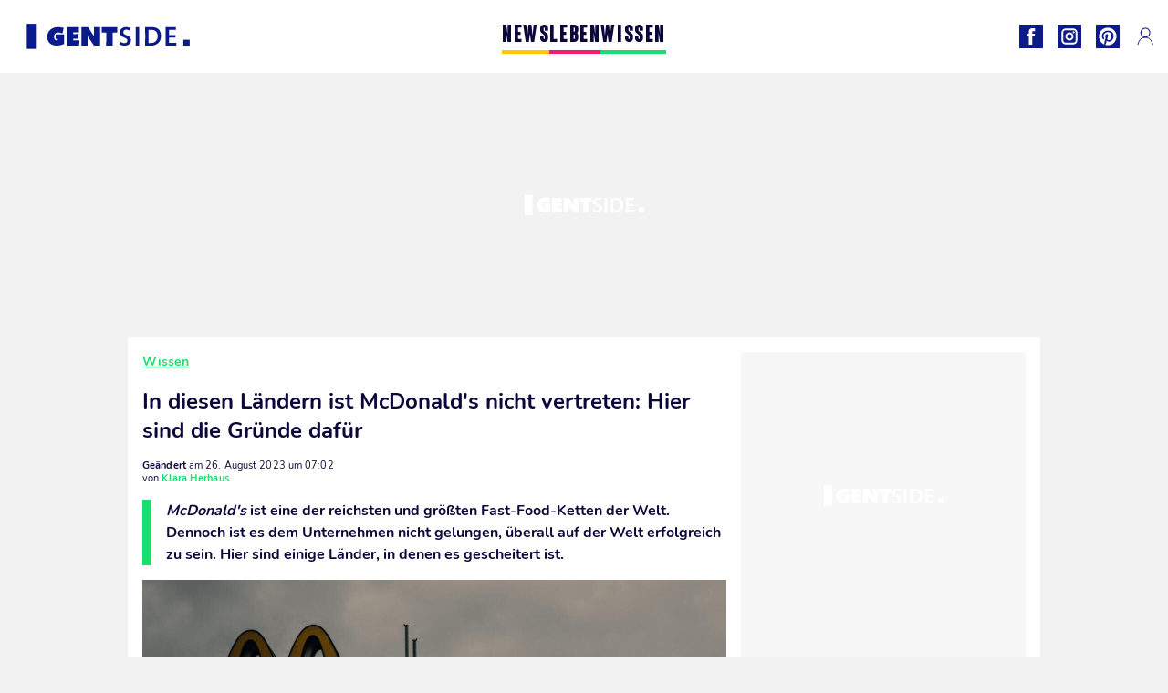

--- FILE ---
content_type: text/html; charset=UTF-8
request_url: https://www.gentside.de/wissen/in-diesen-laendern-ist-mcdonalds-nicht-vertreten-hier-sind-die-gruende-dafuer_art26810.html
body_size: 74107
content:
 <!DOCTYPE html><html lang="de"><head prefix="og: http://ogp.me/ns# fb: http://ogp.me/ns/fb# article: http://ogp.me/ns/article#"><meta charset="UTF-8"/><meta name="viewport" content="width=device-width, initial-scale=1"><meta name="google-site-verification" content="PxvLnAkkb6Ai0oMA_e6kwk0bIbIoqABHkgTyonXlp6A" /><meta name="p:domain_verify" content="9874436fd7dac2676fc18dd9ffba4693"/><link rel="manifest" href="https://www.gentside.de/manifest.json"><meta name="theme-color" content="#0d1b89"><link rel="shortcut icon" href="https://www.gentside.de/assets/img/favicons/gs/favicon.ico"><link rel="icon" type="image/svg+xml" href="https://www.gentside.de/assets/img/favicons/gs/favicon-16x16.svg"><link href="https://cdn.privacy-mgmt.com/" rel="preconnect" crossorigin="anonymous"><link href="https://gentside-de-v3.gentside.de" rel="preconnect" crossorigin="anonymous"><link href="https://www.googletagmanager.com" rel="preconnect" crossorigin><link href="https://securepubads.g.doubleclick.net/" rel="preconnect" crossorigin><link href="https://mcdp-chidc2.outbrain.com" rel="preconnect" crossorigin><link href="https://log.outbrainimg.com" rel="preconnect" crossorigin><link href="http://tr.outbrain.com/" rel="preconnect" crossorigin><link href="https://cherry.img.pmdstatic.net/" rel="preconnect" crossorigin><link href="https://tv.gentside.de/" rel="preconnect" crossorigin><link href="https://cherry.img.pmdstatic.net/" rel="preconnect" crossorigin><link rel="preload" href="https://www.gentside.de/assets/fonts/Nunito-Regular.woff2?display=swap" as="font" type="font/woff2" crossorigin="anonymous" /><link rel="preload" href="https://www.gentside.de/assets/fonts/Nunito-Black.woff2?display=swap" as="font" type="font/woff2" crossorigin="anonymous" /><link rel="preload" href="https://www.gentside.de/assets/fonts/Nunito-Bold.woff2?display=swap" as="font" type="font/woff2" crossorigin="anonymous" /><link rel="preload" href="https://www.gentside.de/assets/fonts/Coluna-Bold.woff2?display=swap" as="font" type="font/woff2" crossorigin="anonymous" /><link rel="preload" href="https://cherry.img.pmdstatic.net/fit/https.3A.2F.2Fimg.2Egentside.2Ede.2Fs3.2Fdeomm.2F1024.2Fmcdonalds.2Fdefault_2023-08-22_8e159c6d-cb61-402f-abe7-1c6dcd513ac7.2Ejpeg/640x360/quality/80/in-diesen-landern-ist-mcdonald-s-nicht-vertreten-hier-sind-die-grunde-dafur.jpg" media="(max-width: 820px)" as="image" fetchpriority="high"><link rel="preload" href="https://cherry.img.pmdstatic.net/fit/https.3A.2F.2Fimg.2Egentside.2Ede.2Fs3.2Fdeomm.2F1280.2Fmcdonalds.2Fdefault_2023-08-22_8e159c6d-cb61-402f-abe7-1c6dcd513ac7.2Ejpeg/1280x720/quality/80/in-diesen-landern-ist-mcdonald-s-nicht-vertreten-hier-sind-die-grunde-dafur.jpg" media="(min-width: 821px)" as="image" fetchpriority="high"><link rel="preconnect" href="https://www.gentside.de/xhr/popup/category" as="fetch" crossorigin="anonymous" ><link rel="preconnect" href="https://www.gentside.de/xhr/popup/contact" as="fetch" crossorigin="anonymous" ><link rel="stylesheet" href="https://www.gentside.de/assets/two/gs/common.css?t=5dc61315629a" /><link rel="stylesheet" href="https://www.gentside.de/assets/two/gs/article.css?t=e704025d3cf3" /><style> :root { --theme-channel: #1BDC6F; } .news { --theme-channel: #FDC900; } .leben { --theme-channel: #FA1C6B; } .wissen { --theme-channel: #1BDC6F; } </style><meta property="fb:app_id" content="185542931481757"><meta property="fb:admins" content="654691368"><meta property="fb:pages" content="1583829995168393"><meta property="og:title" content="In diesen Ländern ist McDonald&apos;s nicht vertreten: Hier sind die Gründe dafür"><meta property="og:type" content="article"><meta property="og:image" content="https://cherry.img.pmdstatic.net/fit/https.3A.2F.2Fimg.2Egentside.2Ede.2Fs3.2Fdeomm.2F1280.2Fmcdonalds.2Fdefault_2023-08-22_8e159c6d-cb61-402f-abe7-1c6dcd513ac7.2Ejpeg/1200x675/quality/80/in-diesen-landern-ist-mcdonald-s-nicht-vertreten-hier-sind-die-grunde-dafur.jpg"><meta property="og:image:width" content="1200"><meta property="og:image:height" content="675"><meta property="og:url" content="https://www.gentside.de/wissen/in-diesen-laendern-ist-mcdonalds-nicht-vertreten-hier-sind-die-gruende-dafuer_art26810.html"><meta property="og:description" content="McDonald&apos;s ist eine der reichsten und größten Fast-Food-Ketten der Welt. Dennoch ist es dem Unternehmen nicht gelungen, überall auf der Welt erfolgreich zu sein. Hier sind ein…"><meta property="og:locale" content="de_DE"><meta property="og:site_name" content="Gentside Deutschland"><meta property="article:published_time" content="2023-08-26T07:00:00+02:00"><meta property="article:modified_time" content="2023-08-26T07:02:00+02:00"><meta property="article:section" content="Wissen"><meta property="article:tag" content="mcdonalds"><meta property="article:tag" content="essen"><meta property="article:tag" content="stories"><meta name="twitter:card" content="summary_large_image"><meta name="twitter:title" content="In diesen Ländern ist McDonald&apos;s nicht vertreten: Hier sind die …"><meta name="twitter:description" content="McDonald&apos;s ist eine der reichsten und größten Fast-Food-Ketten der Welt. Dennoch ist es dem Unternehmen nicht gelungen, überall auf der Welt erfolgreich zu sein. Hier sind ein…"><meta name="twitter:image" content="https://cherry.img.pmdstatic.net/fit/https.3A.2F.2Fimg.2Egentside.2Ede.2Fs3.2Fdeomm.2F1280.2Fmcdonalds.2Fdefault_2023-08-22_8e159c6d-cb61-402f-abe7-1c6dcd513ac7.2Ejpeg/1200x675/quality/80/in-diesen-landern-ist-mcdonald-s-nicht-vertreten-hier-sind-die-grunde-dafur.jpg"><meta name="description" content="McDonald&apos;s ist eine der reichsten und größten Fast-Food-Ketten der Welt. Dennoch ist es dem Unternehmen nicht gelungen, überall auf der Welt erfolgreich zu sein. Hier sind ein…"><meta name="robots" content="index,follow,max-snippet:-1,max-image-preview:large,max-video-preview:-1"><meta name="news_keywords" content="mcdonalds,essen,stories"><title>In diesen Ländern ist McDonald&apos;s nicht vertreten: Hier sind die Gründe dafür</title><link href="https://www.gentside.de/wissen/in-diesen-laendern-ist-mcdonalds-nicht-vertreten-hier-sind-die-gruende-dafuer_art26810.html" rel="canonical"><script type="application/ld+json">{"@context":"https:\/\/schema.org","@type":"NewsArticle","headline":"In diesen Ländern ist McDonald's nicht vertreten: Hier sind die Gründe dafür","articleBody":"Der Business Insider hat Anfang des Jahres darüber berichtet, dass die US-Filialen von McDonald's mit einem durchschnittlichen Cashflow von über 500.000 Dollar pro Filiale eine Rekordsumme erwirtschaften, was eine erstaunliche Steigerung von 125.000 Dollar im Vergleich zum Vorjahr darstellt.Der gleiche Trend ist in mehreren anderen Ländern mit McDonald's-Filialen zu beobachten, deren Jahresumsatz bei insgesamt 23,2 Milliarden Dollar liegt. Aber ob du es glaubst oder nicht, die Erfolgsgeschichte von McDonald's lässt sich tatsächlich nicht in allen Ländern erzählen. World Population Review führt einige der Länder auf, in denen McDonald's sich nicht durchgesetzt hat.Warum es bei McDonald's teilweise Preisunterschiede von Filiale zu Filiale gibt, erfährst du in diesem Artikel. IslandIsland hat einige McDonald's-Restaurants beherbergt, die jedoch 2019 nach der Finanzkrise des Landes geschlossen worden sind. Alle Lebensmittel für McDonald's müssen gemäß den Vorschriften des Unternehmens importiert werden. Laut Iceland Review hat der Zusammenbruch der isländischen Währung zu diesem Zeitpunkt dazu geführt, dass die Einfuhr von Fleisch, Käse, Gemüse und anderen Produkten, die für McDonald's notwendig sind, so teuer geworden ist, dass die Filialen die finanzielle Belastung nicht verkraftet haben und geschlossen worden sind.Seitdem sind keine neuen McDonald's-Restaurants mehr in Island eröffnet worden. Wo sich die schmutzigste McDonald's-Filiale befindet, kannst du hier nachlesen. Jamaika1995 haben die ersten McDonald's-Restaurants in Jamaika eröffnet - sie haben allerdings kaum ein Jahrzehnt lang überleben können und sind 2005 wieder geschlossen worden. Der Hauptgrund dafür, dass sich McDonald's hier nicht hat halten können, sind die unterschiedlichen lokalen Essensvorlieben und die Konkurrenz durch lokale Imbissbuden gewesen.Da die Jamaikaner:innen ihr traditionelles Hähnchenfleisch und Meeresfrüchte den Burgern vorziehen, hat McDonald's hier keine Chance gehabt, langfristig zu überleben.BolivienEin weiteres Land, in dem McDonald's aus ähnlichen Gründen nicht funktioniert hat, ist Bolivien. Laut AP News hat McDonald's gegen alles verstoßen, wofür das kulturelle Ethos und die lokale Küche stehen, darunter die Wertschätzung hochwertiger Produkte und die Zeit, die für die Zubereitung einer guten Mahlzeit erforderlich ist.Aus diesem Grund hat McDonald's im Jahr 2002 seine Filialen in Bolivien geschlossen.Was deine McDonald's-Bestellung über dich verraten kann, erfährst du, wenn du hier klickst. BermudaInteressanterweise gibt es McDonald's auf den Bermudas nicht, weil das Land 1977 ausländische Unternehmens-Ketten gänzlich verboten hat.Es hat einen einzigen McDonald's auf einer US-Militärbasis gegeben, der ausnahmsweise noch betrieben worden ist. Als dieser Stützpunkt jedoch 1995 geschlossen worden ist, hat kein weiterer McDonald's mehr geöffnet werden dürfen.Verwendete Quellen:Business Insider: \"McDonald's says its franchisees are raking in more money than ever before\"World Population Review: \"Countries without McDonald's 2023\"Iceland Review: \"McDonald’s Closes Shop in Iceland\"AP NewsAus dem Englischen übersetzt von Ohmymag UK","author":{"@type":"Person","name":"Klara Herhaus","url":"https:\/\/www.gentside.de\/author\/klara-herhaus"},"publisher":{"@type":"Organization","name":"Gentside Deutschland","url":"https:\/\/www.gentside.de\/","logo":{"@type":"ImageObject","url":"https:\/\/www.gentside.de\/assets\/img\/gs.png"},"sameAs":["https:\/\/www.facebook.com\/GentsideDE\/","https:\/\/www.instagram.com\/gentside.de\/","https:\/\/www.pinterest.com\/gentside_de\/"]},"image":{"@type":"ImageObject","url":"https:\/\/cherry.img.pmdstatic.net\/fit\/https.3A.2F.2Fimg.2Egentside.2Ede.2Fs3.2Fdeomm.2F1280.2Fmcdonalds.2Fdefault_2023-08-22_8e159c6d-cb61-402f-abe7-1c6dcd513ac7.2Ejpeg\/1200x675\/quality\/80\/in-diesen-landern-ist-mcdonald-s-nicht-vertreten-hier-sind-die-grunde-dafur.jpg","width":1200,"height":675},"mainEntityOfPage":{"@type":"WebPage","@id":"https:\/\/www.gentside.de\/wissen\/in-diesen-laendern-ist-mcdonalds-nicht-vertreten-hier-sind-die-gruende-dafuer_art26810.html","breadcrumb":{"@type":"BreadcrumbList","itemListElement":[{"@type":"ListItem","position":1,"name":"Wissen","item":"https:\/\/www.gentside.de\/wissen"},{"@type":"ListItem","position":2,"name":"mcdonalds","item":"https:\/\/www.gentside.de\/tag\/mcdonalds"}]}},"datePublished":"2023-08-26T07:00:00+02:00","url":"https:\/\/www.gentside.de\/wissen\/in-diesen-laendern-ist-mcdonalds-nicht-vertreten-hier-sind-die-gruende-dafuer_art26810.html","thumbnailUrl":"https:\/\/cherry.img.pmdstatic.net\/fit\/https.3A.2F.2Fimg.2Egentside.2Ede.2Fs3.2Fdeomm.2F480.2Fmcdonalds.2Fdefault_2023-08-22_8e159c6d-cb61-402f-abe7-1c6dcd513ac7.2Ejpeg\/480x270\/quality\/80\/in-diesen-landern-ist-mcdonald-s-nicht-vertreten-hier-sind-die-grunde-dafur.jpg","articleSection":"Wissen","creator":{"@type":"Person","name":"Klara Herhaus","url":"https:\/\/www.gentside.de\/author\/klara-herhaus"},"keywords":["mcdonalds","essen","stories"],"description":"McDonald's ist eine der reichsten und größten Fast-Food-Ketten der Welt. Dennoch ist es dem Unternehmen nicht gelungen, überall auf der Welt erfolgreich zu sein. Hier sind einige Länder, in denen es gescheitert ist.","dateModified":"2023-08-26T07:02:00+02:00","video":{"@type":"VideoObject","image":{"@type":"ImageObject","url":"https:\/\/cherry.img.pmdstatic.net\/fit\/https.3A.2F.2Fimg.2Egentside.2Ede.2Fs3.2Fdeomm.2F1280.2Fmcdonalds.2Fdefault_2023-08-22_8e159c6d-cb61-402f-abe7-1c6dcd513ac7.2Ejpeg\/1200x675\/quality\/80\/in-diesen-landern-ist-mcdonald-s-nicht-vertreten-hier-sind-die-grunde-dafur.jpg","width":1200,"height":675},"description":"McDonald's ist eine der reichsten und größten Fast-Food-Ketten der Welt. Dennoch ist es dem Unternehmen nicht gelungen, überall auf der Welt erfolgreich zu sein. Hier sind einige Länder, in denen es gescheitert ist.","thumbnailUrl":"https:\/\/cherry.img.pmdstatic.net\/fit\/https.3A.2F.2Fimg.2Egentside.2Ede.2Fs3.2Fdeomm.2F480.2Fmcdonalds.2Fdefault_2023-08-22_8e159c6d-cb61-402f-abe7-1c6dcd513ac7.2Ejpeg\/480x270\/quality\/80\/in-diesen-landern-ist-mcdonald-s-nicht-vertreten-hier-sind-die-grunde-dafur.jpg","uploadDate":"2023-08-26T07:00:00+02:00","publisher":{"@type":"Organization","name":"Gentside Deutschland","logo":{"@type":"ImageObject","url":"https:\/\/www.gentside.de\/assets\/img\/gs.png"}},"playerType":"HTML5","embedUrl":"https:\/\/www.dailymotion.com\/embed\/video\/k3SRQCiym7FegczoyAg","name":"In diesen Ländern ist McDonald's nicht vertreten: Hier sind die Gründe dafür","duration":"PT00H01M18S"}}</script><link rel="preload" href="https://affiliation-v2.services.cerise.media/css/stylePlaceholder.affiliation.min.css" as="style" onload="this.onload=null;this.rel='stylesheet'"><link rel="preload" href="https://affiliation-v2.services.cerise.media/css/affiliation.min.css" as="style" onload="this.onload=null;this.rel='stylesheet'"><noscript><link id="placeholder_affiliation" rel="stylesheet" href="https://affiliation-v2.services.cerise.media/css/stylePlaceholder.affiliation.min.css"><link id="css_affiliation" rel="stylesheet" href="https://affiliation-v2.services.cerise.media/css/affiliation.min.css"></noscript><script> window.cherryStore = { assetsPath: "https://www.gentside.de/assets/", imgPath: "https://www.gentside.de/assets/img/", environments: { pageName: "page-article", pageType: "type-video", ajax: !!"", device: "desktop", mobile: !!"", tablet: !!"", desktop: !!"1", bot: !!"", env: "prod", }, website: { abbr: "GENDE", theme: "two", code_lang: "de_DE", country: "DE", lang: "de", host: "www.gentside.de", prefix: "gs", group: "Gentside", group_prefix: "gs", }, analytics: { dimensions: {"dimension2":"video","dimension3":"www","dimension5":26810,"dimension6":"Wissen","dimension9":"web","dimension10":"Other","dimension16":"XL","dimension17":7,"dimension24":"video","dimension26":"55508ccd-f1ef-40e4-ab08-121f52cc4dbb"}, metrics: "", }, urls: { contact: "https://www.gentside.de/xhr/contact/", popup: "https://www.gentside.de/xhr/popup/", podcasts: "", }, trackings: {"ividence":false,"firefly":"\/\/fly.gentside.de\/","mediego":false,"mediarithmics":"pm-gentside-de","facebook":"1016216741814975","facebook_pages":"1583829995168393","facebook_app_id":"185542931481757","facebook_admin_id":"654691368","twitter":"o4phj","analytics":"UA-70272366-1","sticky":true,"ias":"10763","snapchat":"8c9e6c94-a168-47f9-930b-d1e003076be8","taboola":"1160476","tradedoubler":false,"adways":"vfztBtd","mediametrie":false,"estatNetMeasur":false,"adrock":"fd0fb87f-93ff-4994-b0b0-ec3bd6cb1cc4","squadata":false,"comscore":"19763370","skimlinks":false,"ab_tasty":false,"id5":"169","confiant":"NJJp-JaWVAuzzBULb9NCdlIRzgg","pandg":false,"searchconsole":"PxvLnAkkb6Ai0oMA_e6kwk0bIbIoqABHkgTyonXlp6A","outbrain":"006add8f2d8cc8a60e8f3b71463b028003,005cec9f7f96bae12feb6a8aa75c823f61,004c4e978a282f3d18936c48a35c31f2ce,00776e66133c6b9388e60c90fe660fd53d,00531bd4df222ae4c54cdf3d0fa682e916,004ff6c6be1239b288562e36a466c959bb,003891eec21b7ba5ff7a898aba53a6fe89,00c857bd48ada55aad1aea18c3281e585c,0066b802ec8bbf3c015dddbf270ba3c222,00677a82d708370adfed1ef0125c9a317b","criteo":false,"nonliCode":"1433","nonliUrl":"https:\/\/l.gentside.de\/sdk.js"}, pwa: {"enabled":"1"}, batch: {"vapidPublicKey":"BBsb1CGQRPeVriL0ToTDHfdHvgqJO2TWu0dfKixENuN+7\/dmf85gF4rpsmKoHH\/MhT\/ReRqhZvBLxcQV8wGX1nk=","newsVapidPublicKey":"BEIH2SwiWKYf128QNe2+C6mot1LnJBZ83vBsYQLNPIpD\/pp7ASVd5ykyHiw3aXtA\/0Gkh8tJZ++RK9dzv83aj+0=","authKey":"2.bSBFdvx1KSnQRHzwXyaLVLvo6x8+qX1b1r63igMr2Zo=","newsAuthKey":"2.+M5pKn3Jt+bx6I7BzXkD6KvA3p5sxv5RcUhiYoHqjUU=","subdomain":"gentside.de","newsSubdomain":"news.gentside.de","apiKey":"D453BC1542A442A686DB687C27DAA078","newsApiKey":"33CF17679BB2444C84A018424F189893","text":"Verpassen Sie keine unserer Neuigkeiten!","positiveSubBtnLabel":"Abonnieren Sie","negativeBtnLabel":"Nein danke","backgroundColor":"#0d1b89","hoverBackgroundColor":"#0d1b89","textColor":"#FFFFFF"}, gdpr: {"cdn":"https:\/\/gentside-de-v3.gentside.de","privacy_manager":"371922","notice_url":false,"confirmation":false,"consent_scroll":false}, pmc: {"env":false,"starter":false,"bookmark":false,"coreads":"https:\/\/tra.scds.pmdstatic.net\/advertising-core\/5\/core-ads.js","newsletter":false,"notifications":false}, abtest: {"enable":false,"conditions":null,"apply":false,"status":0}, isNewsDomain: 0 }; </script><script> cherryStore['article'] = { id: "26810", name: "In\u0020diesen\u0020L\u00E4ndern\u0020ist\u0020McDonald\u0027s\u0020nicht\u0020vertreten\u003A\u0020Hier\u0020sind\u0020die\u0020Gr\u00FCnde\u0020daf\u00FCr", type: "video", url: "https://www.gentside.de/wissen/in-diesen-laendern-ist-mcdonalds-nicht-vertreten-hier-sind-die-gruende-dafuer_art26810.html", description: "McDonald\u0027s\u0020ist\u0020eine\u0020der\u0020reichsten\u0020und\u0020gr\u00F6\u00DFten\u0020Fast\u002DFood\u002DKetten\u0020der\u0020Welt.\u0020Dennoch\u0020ist\u0020es\u0020dem\u0020Unternehmen\u0020nicht\u0020gelungen,\u0020\u00FCberall\u0020auf\u0020der\u0020Welt\u0020erfolgreich\u0020zu\u0020sein.\u0020Hier\u0020sind\u0020einige\u0020L\u00E4nder,\u0020in\u0020denen\u0020es\u0020gescheitert\u0020ist.", publishDate: "2023-08-26T07:00:00+02:00", author: "Klara Herhaus", category: { label: "Wissen", slug: "wissen" }, firstTag: "mcdonalds", urlSlug: "in-diesen-laendern-ist-mcdonalds-nicht-vertreten-hier-sind-die-gruende-dafuer_art26810.html", brandSafety: false, keywords: [ "mcdonalds","essen","stories" ], pictures: [ { url: 'https:https://img.gentside.de/s3/deomm/mcdonalds/default_2023-08-22_8e159c6d-cb61-402f-abe7-1c6dcd513ac7.jpeg', height: 1380, width: 2453 }, ], tags: [ {url: 'https://www.gentside.de/tag/mcdonalds', name: 'mcdonalds', slug: 'mcdonalds'}, {url: 'https://www.gentside.de/tag/essen', name: 'essen', slug: 'essen'}, {url: 'https://www.gentside.de/tag/stories', name: 'stories', slug: 'stories'}, ], scripts: {"urls":[],"inline":[]}, media: null, news: 0, player: false, canals: ["Bundle News","FlipBoard","Google Actualit\u00e9s","MSN","Opera News","Sony","Squid App","Upday","Verizon","Organique"], }; cherryStore['article']['player'] = {"channel":"news","owner":"x2958e9","owner.username":"Gentside-DE","owner.screenname":"Gentside DE","id":"k3SRQCiym7FegczoyAg","private_id":"k3SRQCiym7FegczoyAg","updated_time":1692689834,"title":"In diesen L\u00e4ndern ist McDonald's nicht vertreten: Hier sind die Gr\u00fcnde daf\u00fcr","width":1920,"height":1080,"thumbnail_url":"https:\/\/s1.dmcdn.net\/v\/VBBZ01av6Mgs3kjL2","duration":78,"site":"Dailymotion","public_id":"x8ne8cg","embed_url":"https:\/\/www.dailymotion.com\/embed\/video\/k3SRQCiym7FegczoyAg","canonical":"https:\/\/www.dailymotion.com\/video\/k3SRQCiym7FegczoyAg","medium":"video","credit":"","player_id":"xu8fw","player_name":"Gentside DE - Player Leader Autoplay"}; </script></head><body class="desktop page-article type-video" data-pmc-starter-conf='{"ua":"UA-70272366-1"}'><header class="header"><nav class="navbar"><ul class="navigation"><li><div class="navbar__button navbar__button--menu btn-menu"></div></li><li class="navbar__logo"><a href="https://www.gentside.de/" class="navbar__button navbar__button--logo" title="Gentside Deutschland"></a></li><li class="topbar"><div class="topbar__socials"><ul><li><a class="topbar__socials--facebook" title="Gentside Deutschland" target="_blank" rel="noopener nofollow" href="https://www.facebook.com/GentsideDE/"></a></li><li><a class="topbar__socials--instagram" title="Gentside Deutschland" target="_blank" rel="noopener nofollow" href="https://www.instagram.com/gentside.de/"></a></li><li><a class="topbar__socials--pinterest" title="Gentside Deutschland" target="_blank" rel="noopener nofollow" href="https://www.pinterest.com/gentside_de/"></a></li></ul></div><div class="navbar__button navbar__button--pmc pmc-authentification" id="pmc-auth"><span>Connexion</span></div><div class="navbar__button navbar__button--pmc" id="pmc-account"><span>Mon compte</span><div class="navbar__button navbar__button--pmc__dropdown"><ul><li class="pmc-profile">Mon profil</li><li class="pmc-custom-link" data-path="bookmark">Mes favoris</li><li class="pmc-local-link" data-path="notifications">Notifications</li><li class="pmc-auth-logout">Déconnexion</li></ul></div></div></li></ul></nav><div class="popup popup-menu popup--close"><div class="popup__overlay"></div><nav class="menu-website"><ul class="menu-website__categories"><li class="menu-website__category menu-website__category--children news"><a href="https://www.gentside.de/news" class="menu-website__title" >NEWS</a><div class="menu-website__button"></div><ul class="menu-website__subcategories"><li><a href="https://www.gentside.de/news/deutschland" class="menu-website__subtitle" >DEUTSCHLAND</a></li><li><a href="https://www.gentside.de/news/welt" class="menu-website__subtitle" >WELT</a></li><li class="empty"></li><li class="empty"></li></ul></li><li class="menu-website__category menu-website__category--children leben"><a href="https://www.gentside.de/leben" class="menu-website__title" >LEBEN</a><div class="menu-website__button"></div><ul class="menu-website__subcategories"><li><a href="https://www.gentside.de/leben/stories" class="menu-website__subtitle" >STORIES</a></li><li><a href="https://www.gentside.de/leben/gesundheit" class="menu-website__subtitle" >GESUNDHEIT</a></li><li><a href="https://www.gentside.de/leben/liebe" class="menu-website__subtitle" >LIEBE</a></li><li><a href="https://www.gentside.de/leben/persoenlichkeit" class="menu-website__subtitle" >PERSÖNLICHKEIT</a></li><li><a href="https://www.gentside.de/leben/tipp" class="menu-website__subtitle" >TIPP</a></li></ul></li><li class="menu-website__category menu-website__category--children wissen"><a href="https://www.gentside.de/wissen" class="menu-website__title" >WISSEN</a><div class="menu-website__button"></div><ul class="menu-website__subcategories"><li><a href="https://www.gentside.de/wissen/entdeckung" class="menu-website__subtitle" >ENTDECKUNG</a></li><li><a href="https://www.gentside.de/wissen/technik" class="menu-website__subtitle" >TECHNIK</a></li><li class="empty"></li><li class="empty"></li></ul></li></ul><ul class="menu-website__links"><li class="menu-website--newsletter"><div class="menu-website__link newsletter-open" data-origin="menu">Newsletter</div></li><li><a class="menu-website__link" href="https://www.gentside.de/about-us.html">Über uns</a></li><li><a class="menu-website__link" href="https://www.prismamedia.com/terms-de/" target="_blank">Impressum</a></li><li><div class="menu-website__link popup-contact--trigger">Kontakt</div></li></ul></nav></div></header><div class="special" id="special-container"><div class="ads-core-placer" id="special" data-ads-core='{"device": "desktop,tablet,mobile", "type": "Out-Of-Banner"}'></div></div><div class="data_tester" id="data_tester-container"><div class="ads-core-placer" id="data_tester" data-ads-core='{"device": "desktop,tablet,mobile", "type": "Out-Of-Banner2"}'></div></div><div class="interstitial" id="interstitial-container"><div class="ads-core-placer" id="interstitial" data-ads-core='{"device": "desktop,tablet,mobile", "type": "Postitiel"}'></div></div><div class="postitiel_v2" id="postitiel_v2-container"><div class="ads-core-placer" id="postitiel_v2" data-ads-core='{"device": "desktop,tablet,mobile", "type": "Postitiel_V2"}'></div></div><div class="footer-web" id="footer_web-container"><div class="ads-core-placer" id="footer_web" data-ads-core='{"device": "desktop,tablet,mobile", "type": "footer-web"}'></div></div><section id="corps" class="article-container navbar--fix"><div class="coreads-skin-wrapper"><div class="placeholder-ad placeholder-ad--banner desktop-ad tablet-ad" id="banner-container"><div class="ads-core-placer" id="banner" data-ads-core='{"device": "desktop,tablet", "type": "Banniere-Haute"}'></div></div></div><article class="site_content post article layout-grid " data-id="26810" data-bone-id="55508ccd-f1ef-40e4-ab08-121f52cc4dbb" ><div class="layout-grid__inner post-grid-order"><div data-grid-order="content" class="layout-grid__cell layout-grid__cell--span-8-desktop"><div class="post-breadcrumb"><nav class="breadcrumb"><a href="https://www.gentside.de/wissen">Wissen</a></nav></div><h1 class="post-title">In diesen Ländern ist McDonald&#039;s nicht vertreten: Hier sind die Gründe dafür</h1><div class="post-author"><div><div><span class="post-author--bold">Geändert </span><span><time datetime="2023-08-26T07:02:00+02:00">am 26. August 2023 um 07:02</time></span></div><span class="post-author"> von </span><a class="post-author--nickname" href="https://www.gentside.de/author/klara-herhaus" title="Klara Herhaus">Klara Herhaus </a></div></div><div class="post-summary"><p><em>McDonald's</em> ist eine der reichsten und größten Fast-Food-Ketten der Welt. Dennoch ist es dem Unternehmen nicht gelungen, überall auf der Welt erfolgreich zu sein. Hier sind einige Länder, in denen es gescheitert ist.</p></div><div id="player" class="prisma-player post-player" data-ads-core='{"playerId": "xu8fw", "playerName": "Gentside DE - Player Leader Autoplay", "playerProvider": "Dailymotion", "playerVideoId": "k3SRQCiym7FegczoyAg", "playerPosition": "Leader", "playerPartner": "" }' data-embed="default"><figure class="post-figure"><picture><source srcset="https://cherry.img.pmdstatic.net/fit/https.3A.2F.2Fimg.2Egentside.2Ede.2Fs3.2Fdeomm.2F1024.2Fmcdonalds.2Fdefault_2023-08-22_8e159c6d-cb61-402f-abe7-1c6dcd513ac7.2Ejpeg/640x360/quality/80/in-diesen-landern-ist-mcdonald-s-nicht-vertreten-hier-sind-die-grunde-dafur.jpg 1x" media="(max-width: 820px)"><source srcset="https://cherry.img.pmdstatic.net/fit/https.3A.2F.2Fimg.2Egentside.2Ede.2Fs3.2Fdeomm.2F1280.2Fmcdonalds.2Fdefault_2023-08-22_8e159c6d-cb61-402f-abe7-1c6dcd513ac7.2Ejpeg/1280x720/quality/80/in-diesen-landern-ist-mcdonald-s-nicht-vertreten-hier-sind-die-grunde-dafur.jpg 1x" media="(min-width: 821px)"><img srcset="https://cherry.img.pmdstatic.net/fit/https.3A.2F.2Fimg.2Egentside.2Ede.2Fs3.2Fdeomm.2F1024.2Fmcdonalds.2Fdefault_2023-08-22_8e159c6d-cb61-402f-abe7-1c6dcd513ac7.2Ejpeg/640x360/quality/80/in-diesen-landern-ist-mcdonald-s-nicht-vertreten-hier-sind-die-grunde-dafur.jpg" alt="In diesen Ländern ist McDonald&#039;s nicht vertreten: Hier sind die Gründe dafür" class="post-figure__img" src="[data-uri]"></picture><div class="post-figure__copyright">&copy; Katia Miasoed@Pexels</div><figcaption class="post-figure__title">In diesen Ländern ist McDonald&#039;s nicht vertreten: Hier sind die Gründe dafür</figcaption></figure></div><div class="post-social"><div class="button-share"><div class="button-share__bar"><a href="https://www.facebook.com/sharer/sharer.php?u=https%3A%2F%2Fwww.gentside.de%2Fwissen%2Fin-diesen-laendern-ist-mcdonalds-nicht-vertreten-hier-sind-die-gruende-dafuer_art26810.html" rel="nofollow noopener" target="_blank" class="button-share__media button-share__media--facebook" data-share="facebook" title="Auf Facebook teilen"></a><a href="mailto:?subject=In diesen Ländern ist McDonald&#039;s nicht vertreten: Hier sind die Gründe dafür&amp;body=https%3A%2F%2Fwww.gentside.de%2Fwissen%2Fin-diesen-laendern-ist-mcdonalds-nicht-vertreten-hier-sind-die-gruende-dafuer_art26810.html" rel="nofollow noopener" class="button-share__media button-share__media--mail" data-share="mail" title="Als Mail versenden"></a><a href="https://www.beloud.com/share?url=https%3A%2F%2Fwww.gentside.de%2Fwissen%2Fin-diesen-laendern-ist-mcdonalds-nicht-vertreten-hier-sind-die-gruende-dafuer_art26810.html" rel="nofollow noopener" target="_blank" class="button-share__media button-share__media--beloud" data-share="beloud" title="Auf Flipboard teilen"></a><a href="https://twitter.com/share?text=In+diesen+L%C3%A4ndern+ist+McDonald%27s+nicht+vertreten%3A+Hier+sind+die+Gr%C3%BCnde+daf%C3%BCr&amp;url=https%3A%2F%2Fwww.gentside.de%2Fwissen%2Fin-diesen-laendern-ist-mcdonalds-nicht-vertreten-hier-sind-die-gruende-dafuer_art26810.html&amp;via=Gentside+Deutschland" rel="nofollow noopener" target="_blank" class="button-share__media button-share__media--twitter" data-share="twitter" title="Tweeter"></a><a href="https://pinterest.com/pin/create/button/?url=https%3A%2F%2Fwww.gentside.de%2Fwissen%2Fin-diesen-laendern-ist-mcdonalds-nicht-vertreten-hier-sind-die-gruende-dafuer_art26810.html&amp;media=https%3A%2F%2Fimg.gentside.de%2Fs3%2Fdeomm%2F1024%2Fmcdonalds%2Fdefault_2023-08-22_8e159c6d-cb61-402f-abe7-1c6dcd513ac7.jpeg&amp;description=In+diesen+L%C3%A4ndern+ist+McDonald%27s+nicht+vertreten%3A+Hier+sind+die+Gr%C3%BCnde+daf%C3%BCr" rel="nofollow noopener" data-pin-custom="true" target="_blank" class="button-share__media button-share__media--pinterest" data-share="pinterest" title="Pin it"></a></div></div></div><div class="placeholder-ad placeholder-ad--pave mobile-ad" id="pave_haut_mobile-container"><div class="ads-core-placer" id="pave_haut_mobile" data-ads-core='{"device": "mobile", "type": "Pave-Haut"}'></div></div><div class="post-body post-body__content"><p class="first-paragraph">Der <em>Business Insider</em> hat Anfang des Jahres darüber berichtet, dass die US-Filialen von <em>McDonald's</em> mit einem durchschnittlichen Cashflow von über 500.000 Dollar pro Filiale eine Rekordsumme erwirtschaften, was eine erstaunliche Steigerung von 125.000 Dollar im Vergleich zum Vorjahr darstellt.</p><p>Der gleiche Trend ist in mehreren anderen Ländern mit <em>McDonald's</em>-Filialen zu beobachten, deren Jahresumsatz bei insgesamt 23,2 Milliarden Dollar liegt. Aber ob du es glaubst oder nicht, die Erfolgsgeschichte von <em>McDonald's</em> lässt sich tatsächlich nicht in allen Ländern erzählen. <em>World Population Review</em> führt einige der Länder auf, in denen <em>McDonald's</em> sich nicht durchgesetzt hat.</p><div class="placeholder-ad placeholder-ad--intext mobile-ad" id="pave_content_mobile-container"><div class="ads-core-placer" id="pave_content_mobile" data-ads-core='{"device": "mobile", "type": "Pave-Haut2"}'></div></div><p><a href="https://www.gentside.de/wissen/preisunterschiede-bei-mcdonalds-das-ist-der-grund_art26801.html" >Warum es bei <em>McDonald's</em> teilweise Preisunterschiede von Filiale zu Filiale gibt, erfährst du in diesem Artikel. </a></p><h2 id="atf9d">Island</h2><p>Island hat einige <em>McDonald's</em>-Restaurants beherbergt, die jedoch 2019 nach der Finanzkrise des Landes geschlossen worden sind. Alle Lebensmittel für <em>McDonald's</em> müssen gemäß den Vorschriften des Unternehmens importiert werden. Laut <em>Iceland Review</em> hat der Zusammenbruch der isländischen Währung zu diesem Zeitpunkt dazu geführt, dass die Einfuhr von Fleisch, Käse, Gemüse und anderen Produkten, die für <em>McDonald's</em> notwendig sind, so teuer geworden ist, dass die Filialen die finanzielle Belastung nicht verkraftet haben und geschlossen worden sind.</p><p>Seitdem sind keine neuen <em>McDonald's</em>-Restaurants mehr in Island eröffnet worden. </p><p><a href="https://www.gentside.de/leben/stories/mcdonalds-tiktokerin-zeigt-die-schmutzigste-mcdonalds-filiale-der-welt_art26797.html" >Wo sich die schmutzigste <em>McDonald's</em>-Filiale befindet, kannst du hier nachlesen. </a></p><h2 id="5dkel">Jamaika</h2><div class="placeholder-ad placeholder-ad--intext desktop-ad tablet-ad" id="pave_content_desktop-container"><div class="ads-core-placer" id="pave_content_desktop" data-ads-core='{"device": "desktop,tablet", "type": "Pave-Haut2-Desktop"}'></div></div><p>1995 haben die ersten <em>McDonald's</em>-Restaurants in Jamaika eröffnet - sie haben allerdings kaum ein Jahrzehnt lang überleben können und sind 2005 wieder geschlossen worden. Der Hauptgrund dafür, dass sich <em>McDonald's</em> hier nicht hat halten können, sind die unterschiedlichen lokalen Essensvorlieben und die Konkurrenz durch lokale Imbissbuden gewesen.</p><div class="placeholder-ad placeholder-ad--intext mobile-ad" id="pave_content_mobile1-container"><div class="ads-core-placer" id="pave_content_mobile1" data-ads-core='{"device": "mobile", "type": "Pave-Haut2"}'></div></div><p>Da die Jamaikaner:innen ihr traditionelles Hähnchenfleisch und Meeresfrüchte den Burgern vorziehen, hat McDonald's hier keine Chance gehabt, langfristig zu überleben.</p><h2 id="e1iqa">Bolivien</h2><p>Ein weiteres Land, in dem <em>McDonald's</em> aus ähnlichen Gründen nicht funktioniert hat, ist Bolivien. Laut <em>AP News</em> hat <em>McDonald's</em> gegen alles verstoßen, wofür das kulturelle Ethos und die lokale Küche stehen, darunter die Wertschätzung hochwertiger Produkte und die Zeit, die für die Zubereitung einer guten Mahlzeit erforderlich ist.</p><div class="placeholder-ad placeholder-ad--intext mobile-ad" id="pave_content_mobile2-container"><div class="ads-core-placer" id="pave_content_mobile2" data-ads-core='{"device": "mobile", "type": "Pave-Haut2"}'></div></div><p>Aus diesem Grund hat <em>McDonald's</em> im Jahr 2002 seine Filialen in Bolivien geschlossen.</p><p><a href="https://www.gentside.de/leben/persoenlichkeit/mcdonalds-mitarbeiterin-enthuellt-das-kann-deine-bestellung-ueber-dich-verraten_art26629.html" >Was deine <em>McDonald's</em>-Bestellung über dich verraten kann, erfährst du, wenn du hier klickst. </a></p><h2 id="ab4fv">Bermuda</h2><p>Interessanterweise gibt es <em>McDonald's</em> auf den Bermudas nicht, weil das Land 1977 ausländische Unternehmens-Ketten gänzlich verboten hat.</p><p>Es hat einen einzigen<em> McDonald's</em> auf einer US-Militärbasis gegeben, der ausnahmsweise noch betrieben worden ist. Als dieser Stützpunkt jedoch 1995 geschlossen worden ist, hat kein weiterer <em>McDonald's</em> mehr geöffnet werden dürfen.</p><p>Verwendete Quellen:</p><p><a href="https://www.businessinsider.com/mcdonalds-us-franchisees-reached-record-average-cash-flows-2022-1&IR=T" target="_blank">Business Insider</a>: "McDonald's says its franchisees are raking in more money than ever before"</p><p><a href="https://worldpopulationreview.com/country-rankings/countries-without-mcdonalds" target="_blank">World Population Review</a>: "Countries without McDonald's 2023"</p><p><a href="https://www.icelandreview.com/news/mcdonalds-closes-shop-iceland/" target="_blank">Iceland Review:</a> "McDonald’s Closes Shop in Iceland"</p><p><a href="https://apnews.com/article/5811ffc648b9cfb9abda9614b810dd1f" target="_blank">AP News</a></p><p><em>Aus dem Englischen übersetzt von </em><a href="https://www.ohmymag.co.uk/lifestyle/food-drinks/mcdonalds-failed-in-these-countries-and-had-to-leave-heres-why_art13258.html" ><em>Ohmymag UK</em></a></p></div><div class="tags"><div class="tags-container"><a href="https://www.gentside.de/tag/mcdonalds" class="tags-button">mcdonalds</a><a href="https://www.gentside.de/tag/essen" class="tags-button">essen</a><a href="https://www.gentside.de/tag/stories" class="tags-button">stories</a></div></div><div class="post-figure post-figure--next"><picture><source srcset="https://cherry.img.pmdstatic.net/fit/https.3A.2F.2Fimg.2Egentside.2Ede.2Fs3.2Fdegts.2F480.2Fessen.2Fdefault_2023-08-21_492eddc0-0ca8-43da-ad2e-60f4ecc40ebf.2Ejpeg/480x270/quality/80/preisunterschiede-bei-mcdonald-s-das-ist-der-grund.jpg 1x, https://cherry.img.pmdstatic.net/fit/https.3A.2F.2Fimg.2Egentside.2Ede.2Fs3.2Fdegts.2F1024.2Fessen.2Fdefault_2023-08-21_492eddc0-0ca8-43da-ad2e-60f4ecc40ebf.2Ejpeg/960x540/quality/80/preisunterschiede-bei-mcdonald-s-das-ist-der-grund.jpg 2x" media="(max-width: 480px)"><source srcset="https://cherry.img.pmdstatic.net/fit/https.3A.2F.2Fimg.2Egentside.2Ede.2Fs3.2Fdegts.2F1024.2Fessen.2Fdefault_2023-08-21_492eddc0-0ca8-43da-ad2e-60f4ecc40ebf.2Ejpeg/800x450/quality/80/preisunterschiede-bei-mcdonald-s-das-ist-der-grund.jpg 1x, https://cherry.img.pmdstatic.net/fit/https.3A.2F.2Fimg.2Egentside.2Ede.2Fs3.2Fdegts.2F1280.2Fessen.2Fdefault_2023-08-21_492eddc0-0ca8-43da-ad2e-60f4ecc40ebf.2Ejpeg/1600x900/quality/80/preisunterschiede-bei-mcdonald-s-das-ist-der-grund.jpg 2x" media="(max-width: 839px)"><source srcset="https://cherry.img.pmdstatic.net/fit/https.3A.2F.2Fimg.2Egentside.2Ede.2Fs3.2Fdegts.2F1024.2Fessen.2Fdefault_2023-08-21_492eddc0-0ca8-43da-ad2e-60f4ecc40ebf.2Ejpeg/640x360/quality/80/preisunterschiede-bei-mcdonald-s-das-ist-der-grund.jpg 1x, https://cherry.img.pmdstatic.net/fit/https.3A.2F.2Fimg.2Egentside.2Ede.2Fs3.2Fdegts.2F1280.2Fessen.2Fdefault_2023-08-21_492eddc0-0ca8-43da-ad2e-60f4ecc40ebf.2Ejpeg/1280x720/quality/80/preisunterschiede-bei-mcdonald-s-das-ist-der-grund.jpg 2x" media="(min-width: 840px)"><img srcset="https://cherry.img.pmdstatic.net/fit/https.3A.2F.2Fimg.2Egentside.2Ede.2Fs3.2Fdegts.2F480.2Fessen.2Fdefault_2023-08-21_492eddc0-0ca8-43da-ad2e-60f4ecc40ebf.2Ejpeg/480x270/quality/80/preisunterschiede-bei-mcdonald-s-das-ist-der-grund.jpg" alt="Preisunterschiede bei McDonald&#039;s: Das ist der Grund" class="post-figure__img" loading="lazy" src="[data-uri]"></picture><a class="post-figure__text" data-title="Nächster Artikel" href="https://www.gentside.de/wissen/preisunterschiede-bei-mcdonalds-das-ist-der-grund_art26801.html"> Preisunterschiede bei McDonald's: Das ist der Grund </a></div><div id="outbrain" class="placeholder-ad--outbrain"><div class="OUTBRAIN" data-src="https://www.gentside.de/wissen/in-diesen-laendern-ist-mcdonalds-nicht-vertreten-hier-sind-die-gruende-dafuer_art26810.html" data-widget-id="AR_2"></div></div><div class="placeholder-ad placeholder-ad--pave mobile-ad" id="pave_bas_mobile-container"><div class="ads-core-placer" id="pave_bas_mobile" data-ads-core='{"device": "mobile", "type": "Pave-Bas"}'></div></div><div class="related"><div class="related__title">Auch interessant</div><div class="card-related--scroll"><article><div class="card-two card-two--top leben card__seo"><div class="card-two--thumbnail"><img class="card-two--thumbnail--img" src="[data-uri]" srcset="https://cherry.img.pmdstatic.net/fit/https.3A.2F.2Fimg.2Egentside.2Ede.2Farticle.2Ftier.2Falbino-schildkrote-hope-gibt-besitzer-hoffnung_e33f45799456aedf3de8f064774bf6fb17af3194.2Ejpg/148x90/quality/80/albino-schildkrote-hope-gibt-besitzer-hoffnung.jpg 1x, https://cherry.img.pmdstatic.net/fit/https.3A.2F.2Fimg.2Egentside.2Ede.2Farticle.2Ftier.2Falbino-schildkrote-hope-gibt-besitzer-hoffnung_e33f45799456aedf3de8f064774bf6fb17af3194.2Ejpg/296x180/quality/80/albino-schildkrote-hope-gibt-besitzer-hoffnung.jpg 2x" loading="lazy" width="148" height="90" alt="Diese Schildkröte ist Instagram-Star: Der Grund dafür ist herzzerreißend"></div><div class="card-two__content"><div class="card-two__content--tags article-type-icon article-type-icon--video"><span> Leben, tier </span></div><div class="card-two__content--title"><a class="card-two--article-url" href="https://www.gentside.de/leben/diese-schildkrote-ist-instagram-star-der-grund-dafur-ist-herzzerreissend_art17288.html">Diese Schildkröte ist Instagram-Star: Der Grund dafür ist herzzerreißend</a></div></div></div></article><article><div class="card-two card-two--top leben card__seo"><div class="card-two--thumbnail"><img class="card-two--thumbnail--img" src="[data-uri]" srcset="https://cherry.img.pmdstatic.net/fit/https.3A.2F.2Fimg.2Egentside.2Ede.2Fs3.2Fdegts.2F250.2Fessen.2Fdefault_2023-08-24_26ba0399-7f24-4def-ab86-52fe94bee58b.2Ejpeg/148x90/quality/80/mcdonald-s-erklart-so-werden-steaks-zubereitet.jpg 1x, https://cherry.img.pmdstatic.net/fit/https.3A.2F.2Fimg.2Egentside.2Ede.2Fs3.2Fdegts.2F300.2Fessen.2Fdefault_2023-08-24_26ba0399-7f24-4def-ab86-52fe94bee58b.2Ejpeg/296x180/quality/80/mcdonald-s-erklart-so-werden-steaks-zubereitet.jpg 2x" loading="lazy" width="148" height="90" alt="McDonald&#039;s erklärt: So werden Steaks zubereitet"></div><div class="card-two__content"><div class="card-two__content--tags article-type-icon article-type-icon--video"><span> Tipp, Leben </span></div><div class="card-two__content--title"><a class="card-two--article-url" href="https://www.gentside.de/leben/tipp/mcdonalds-erklaert-so-werden-steaks-zubereitet_art26829.html">McDonald&#039;s erklärt: So werden Steaks zubereitet</a></div></div></div></article><article><div class="card-two card-two--top leben card__seo"><div class="card-two--thumbnail"><img class="card-two--thumbnail--img" src="[data-uri]" srcset="https://cherry.img.pmdstatic.net/fit/https.3A.2F.2Fimg.2Egentside.2Ede.2Farticle.2Frekord.2Frekordbestellung_289b9af3f626e03acd3ed2f1d481095b8dd57c60.2Ejpg/148x90/quality/80/thumbnail.jpg 1x, https://cherry.img.pmdstatic.net/fit/https.3A.2F.2Fimg.2Egentside.2Ede.2Farticle.2Frekord.2Frekordbestellung_289b9af3f626e03acd3ed2f1d481095b8dd57c60.2Ejpg/296x180/quality/80/thumbnail.jpg 2x" loading="lazy" width="148" height="90" alt="Dieser Mann bestellt an seinem Geburtstag 100 Burger bei McDonald’s"></div><div class="card-two__content"><div class="card-two__content--tags article-type-icon article-type-icon--video"><span> Leben, rekord </span></div><div class="card-two__content--title"><a class="card-two--article-url" href="https://www.gentside.de/leben/dieser-mann-bestellt-an-seinem-geburtstag-100-burger-bei-mcdonalds_art9690.html">Dieser Mann bestellt an seinem Geburtstag 100 Burger bei McDonald’s</a></div></div></div></article><article><div class="card-two card-two--top leben card__seo"><div class="card-two--thumbnail"><img class="card-two--thumbnail--img" src="[data-uri]" srcset="https://cherry.img.pmdstatic.net/fit/https.3A.2F.2Fimg.2Egentside.2Ede.2Fs3.2Fdegts.2F250.2Fcharakter.2Fdefault_2023-08-04_c17d0e41-0924-4886-b990-1bfdfb04d0e8.2Ejpeg/148x90/quality/80/du-bist-standig-zu-spat-laut-arzten-konnte-eine-psychische-storung-der-grund-dafur-sein.jpg 1x, https://cherry.img.pmdstatic.net/fit/https.3A.2F.2Fimg.2Egentside.2Ede.2Fs3.2Fdegts.2F300.2Fcharakter.2Fdefault_2023-08-04_c17d0e41-0924-4886-b990-1bfdfb04d0e8.2Ejpeg/296x180/quality/80/du-bist-standig-zu-spat-laut-arzten-konnte-eine-psychische-storung-der-grund-dafur-sein.jpg 2x" loading="lazy" width="148" height="90" alt="Ständig zu spät? Diese psychische Störung könnte der Grund dafür sein"></div><div class="card-two__content"><div class="card-two__content--tags article-type-icon article-type-icon--video"><span> Gesundheit, Leben </span></div><div class="card-two__content--title"><a class="card-two--article-url" href="https://www.gentside.de/leben/gesundheit/du-bist-staendig-zu-spaet-laut-aerzten-koennte-eine-psychische-stoerung-der-grund-dafuer-sein_art26728.html">Ständig zu spät? Diese psychische Störung könnte der Grund dafür sein</a></div></div></div></article></div></div><div class="related related__post"><div class="related__title">Mehr</div><div class="layout-grid"><div class="layout-grid__inner"><article class="layout-grid__cell layout-grid__cell--span-6-desktop layout-grid__cell--span-4-phone"><div class="card-two card-two--feed card__seo leben "><div class="card-two--thumbnail"><img class="card-two--thumbnail--img" src="[data-uri]" srcset="https://cherry.img.pmdstatic.net/fit/https.3A.2F.2Fimg.2Egentside.2Ede.2Fs3.2Fdegts.2F125.2Fessen.2Fdefault_2022-12-29_6f6623cc-70cd-48cb-b165-c9792b3c5311.2Ejpeg/120x70/quality/80/burger-ohne-alles-kunde-testet-mcdonald-s-mit-kurioser-bestellung.jpg 1x, https://cherry.img.pmdstatic.net/fit/https.3A.2F.2Fimg.2Egentside.2Ede.2Fs3.2Fdegts.2F250.2Fessen.2Fdefault_2022-12-29_6f6623cc-70cd-48cb-b165-c9792b3c5311.2Ejpeg/240x140/quality/80/burger-ohne-alles-kunde-testet-mcdonald-s-mit-kurioser-bestellung.jpg 2x" loading="lazy" width="120" height="70" alt="Burger &quot;ohne alles&quot;: Kunde testet McDonald‘s mit kurioser Bestellung und erlebt eine Überraschung"></div><div class="card-two__content"><div class="card-two__content--tags article-type-icon article-type-icon--video"><span> Stories, Leben </span></div><div class="card-two__content--title"><a class="card-two--article-url" href="https://www.gentside.de/leben/stories/burger-ohne-alles-kunde-testet-mcdonalds-mit-kurioser-bestellung-und-erlebt-eine-ueberraschung_art25407.html">Burger &quot;ohne alles&quot;: Kunde testet McDonald‘s mit kurioser Bestellung und erlebt eine Überraschung</a></div></div></div></article><article class="layout-grid__cell layout-grid__cell--span-6-desktop layout-grid__cell--span-4-phone"><div class="card-two card-two--feed card__seo leben "><div class="card-two--thumbnail"><img class="card-two--thumbnail--img" src="[data-uri]" srcset="https://cherry.img.pmdstatic.net/fit/https.3A.2F.2Fimg.2Egentside.2Ede.2Fs3.2Fdegts.2F125.2Fgesundheit.2Fdefault_2021-03-11_dd2f48cb-7b2a-4846-b33f-c60564fc0abe.2Epng/120x70/quality/80/eis-bei-mcdonald-s.jpg 1x, https://cherry.img.pmdstatic.net/fit/https.3A.2F.2Fimg.2Egentside.2Ede.2Fs3.2Fdegts.2F250.2Fgesundheit.2Fdefault_2021-03-11_dd2f48cb-7b2a-4846-b33f-c60564fc0abe.2Epng/240x140/quality/80/eis-bei-mcdonald-s.jpg 2x" loading="lazy" width="120" height="70" alt="McDonald&#039;s und der gar nicht so leckere McFlurry"></div><div class="card-two__content"><div class="card-two__content--tags article-type-icon article-type-icon--video"><span> Stories, Leben </span></div><div class="card-two__content--title"><a class="card-two--article-url" href="https://www.gentside.de/leben/stories/mcdonalds-und-der-gar-nicht-so-leckere-mcflurry_art20957.html">McDonald&#039;s und der gar nicht so leckere McFlurry</a></div></div></div></article><article class="layout-grid__cell layout-grid__cell--span-6-desktop layout-grid__cell--span-4-phone"><div class="card-two card-two--feed card__seo leben "><div class="card-two--thumbnail"><img class="card-two--thumbnail--img" src="[data-uri]" srcset="https://cherry.img.pmdstatic.net/fit/https.3A.2F.2Fimg.2Egentside.2Ede.2Fs3.2Fdegts.2F125.2Fstories.2Fdefault_2022-09-21_3a141b89-1c51-467b-89f9-401430224f73.2Ejpeg/120x70/quality/80/mcdonald-s-kundin-angewidert-von-unerwartetem-fund-in-cheeseburger.jpg 1x, https://cherry.img.pmdstatic.net/fit/https.3A.2F.2Fimg.2Egentside.2Ede.2Fs3.2Fdegts.2F250.2Fstories.2Fdefault_2022-09-21_3a141b89-1c51-467b-89f9-401430224f73.2Ejpeg/240x140/quality/80/mcdonald-s-kundin-angewidert-von-unerwartetem-fund-in-cheeseburger.jpg 2x" loading="lazy" width="120" height="70" alt="McDonald&#039;s: Kundin angewidert von unerwartetem Fund in Cheeseburger"></div><div class="card-two__content"><div class="card-two__content--tags article-type-icon article-type-icon--video"><span> Leben, stories </span></div><div class="card-two__content--title"><a class="card-two--article-url" href="https://www.gentside.de/leben/mcdonalds-kundin-angewidert-von-unerwartetem-fund-in-cheeseburger_art24645.html">McDonald&#039;s: Kundin angewidert von unerwartetem Fund in Cheeseburger</a></div></div></div></article><article class="layout-grid__cell layout-grid__cell--span-6-desktop layout-grid__cell--span-4-phone"><div class="card-two card-two--feed card__seo leben "><div class="card-two--thumbnail"><img class="card-two--thumbnail--img" src="[data-uri]" srcset="https://cherry.img.pmdstatic.net/fit/https.3A.2F.2Fimg.2Egentside.2Ede.2Fs3.2Fdegts.2F125.2Fessen.2Fdefault_2021-10-14_7bbceb7a-bf4e-4ab4-84e5-3ba735ba6242.2Ejpeg/120x70/quality/80/mcdonald-s.jpg 1x, https://cherry.img.pmdstatic.net/fit/https.3A.2F.2Fimg.2Egentside.2Ede.2Fs3.2Fdegts.2F250.2Fessen.2Fdefault_2021-10-14_7bbceb7a-bf4e-4ab4-84e5-3ba735ba6242.2Ejpeg/240x140/quality/80/mcdonald-s.jpg 2x" loading="lazy" width="120" height="70" alt="Mitarbeiterin verrät: So werden wir von McDonald&#039;s ausspioniert"></div><div class="card-two__content"><div class="card-two__content--tags article-type-icon article-type-icon--video"><span> Stories, Leben </span></div><div class="card-two__content--title"><a class="card-two--article-url" href="https://www.gentside.de/leben/stories/mitarbeiterin-verrat-so-werden-von-mcdonalds-ausspioniert_art22531.html">Mitarbeiterin verrät: So werden wir von McDonald&#039;s ausspioniert</a></div></div></div></article><article class="layout-grid__cell layout-grid__cell--span-6-desktop layout-grid__cell--span-4-phone"><div class="card-two card-two--feed card__seo leben "><div class="card-two--thumbnail"><img class="card-two--thumbnail--img" src="[data-uri]" srcset="https://cherry.img.pmdstatic.net/fit/https.3A.2F.2Fimg.2Egentside.2Ede.2Fs3.2Fdegts.2F125.2Fstories.2Fdefault_2021-07-09_354a7b74-9a0c-4889-9d98-f3d41c654c0c.2Ejpeg/120x70/quality/80/diese-mitarbeiter-eines-mcdonald-s-kundigen-alle-gleichzeitig.jpg 1x, https://cherry.img.pmdstatic.net/fit/https.3A.2F.2Fimg.2Egentside.2Ede.2Fs3.2Fdegts.2F250.2Fstories.2Fdefault_2021-07-09_354a7b74-9a0c-4889-9d98-f3d41c654c0c.2Ejpeg/240x140/quality/80/diese-mitarbeiter-eines-mcdonald-s-kundigen-alle-gleichzeitig.jpg 2x" loading="lazy" width="120" height="70" alt="Verlassener McDonald&#039;s: Alle Mitarbeiter haben gleichzeitig gekündigt!"></div><div class="card-two__content"><div class="card-two__content--tags article-type-icon article-type-icon--video"><span> Stories, Leben </span></div><div class="card-two__content--title"><a class="card-two--article-url" href="https://www.gentside.de/leben/stories/verlassener-mcdonald-s-alle-mitarbeiter-haben-gleichzeitig-gekundigt_art21761.html">Verlassener McDonald&#039;s: Alle Mitarbeiter haben gleichzeitig gekündigt!</a></div></div></div></article><article class="layout-grid__cell layout-grid__cell--span-6-desktop layout-grid__cell--span-4-phone"><div class="card-two card-two--feed card__seo leben "><div class="card-two--thumbnail"><img class="card-two--thumbnail--img" src="[data-uri]" srcset="https://cherry.img.pmdstatic.net/fit/https.3A.2F.2Fimg.2Egentside.2Ede.2Fs3.2Fdegts.2F125.2Ftipp.2Fdefault_2021-04-01_3bcdfe14-91b5-4f67-a01a-8749ad2376d2.2Ejpeg/120x70/quality/80/fast-food-frischer-essen.jpg 1x, https://cherry.img.pmdstatic.net/fit/https.3A.2F.2Fimg.2Egentside.2Ede.2Fs3.2Fdegts.2F250.2Ftipp.2Fdefault_2021-04-01_3bcdfe14-91b5-4f67-a01a-8749ad2376d2.2Ejpeg/240x140/quality/80/fast-food-frischer-essen.jpg 2x" loading="lazy" width="120" height="70" alt="McDonald’s-Mitarbeiter erklären, mit welchem Trick ihr weniger zahlt und frischere Produkte serviert bekommt"></div><div class="card-two__content"><div class="card-two__content--tags article-type-icon article-type-icon--video"><span> Tipp, Leben </span></div><div class="card-two__content--title"><a class="card-two--article-url" href="https://www.gentside.de/leben/tipp/mcdonalds-mitarbeiter-enthullen-so-zahlt-ihr-weniger-und-erhaltet-frischere-produkte_art12809.html">McDonald’s-Mitarbeiter erklären, mit welchem Trick ihr weniger zahlt und frischere Produkte serviert bekommt</a></div></div></div></article><article class="layout-grid__cell layout-grid__cell--span-6-desktop layout-grid__cell--span-4-phone"><div class="card-two card-two--feed card__seo leben "><div class="card-two--thumbnail"><img class="card-two--thumbnail--img" src="[data-uri]" srcset="https://cherry.img.pmdstatic.net/fit/https.3A.2F.2Fimg.2Egentside.2Ede.2Fs3.2Fdegts.2F125.2Fgesundheit.2Fdefault_2020-11-02_9dafeb7f-da42-4864-9a8e-33d18bb1f377.2Ejpeg/120x70/quality/80/fehler-bei-mcdonald-s-bestellung.jpg 1x, https://cherry.img.pmdstatic.net/fit/https.3A.2F.2Fimg.2Egentside.2Ede.2Fs3.2Fdegts.2F250.2Fgesundheit.2Fdefault_2020-11-02_9dafeb7f-da42-4864-9a8e-33d18bb1f377.2Ejpeg/240x140/quality/80/fehler-bei-mcdonald-s-bestellung.jpg 2x" loading="lazy" width="120" height="70" alt="Fehler bei Bestellung: Mann stirbt beinahe an McDonald&#039;s-Eis"></div><div class="card-two__content"><div class="card-two__content--tags article-type-icon article-type-icon--video"><span> Stories, Leben </span></div><div class="card-two__content--title"><a class="card-two--article-url" href="https://www.gentside.de/leben/stories/gesundheit/_art17966.html">Fehler bei Bestellung: Mann stirbt beinahe an McDonald&#039;s-Eis</a></div></div></div></article><article class="layout-grid__cell layout-grid__cell--span-6-desktop layout-grid__cell--span-4-phone"><div class="card-two card-two--feed card__seo leben "><div class="card-two--thumbnail"><img class="card-two--thumbnail--img" src="[data-uri]" srcset="https://cherry.img.pmdstatic.net/fit/https.3A.2F.2Fimg.2Egentside.2Ede.2Fs3.2Ffrgsl.2F125.2Fessen.2Fdefault_2021-10-18_056b647c-21a4-4fa4-a9d0-e8faa6d5176c.2Epng/120x70/quality/80/mcboat-erster-mcdonald-s-drive-in-auf-einem-boot-in-deutschland.jpg 1x, https://cherry.img.pmdstatic.net/fit/https.3A.2F.2Fimg.2Egentside.2Ede.2Fs3.2Ffrgsl.2F250.2Fessen.2Fdefault_2021-10-18_056b647c-21a4-4fa4-a9d0-e8faa6d5176c.2Epng/240x140/quality/80/mcboat-erster-mcdonald-s-drive-in-auf-einem-boot-in-deutschland.jpg 2x" loading="lazy" width="120" height="70" alt="McBoat: Erster McDonald&#039;s-Drive In auf einem Boot in Deutschland"></div><div class="card-two__content"><div class="card-two__content--tags article-type-icon article-type-icon--video"><span> Stories, Leben </span></div><div class="card-two__content--title"><a class="card-two--article-url" href="https://www.gentside.de/leben/stories/mcboat-erster-mcdonalds-drive-in-auf-einem-boot-in-deutschland_art22592.html">McBoat: Erster McDonald&#039;s-Drive In auf einem Boot in Deutschland</a></div></div></div></article><article class="layout-grid__cell layout-grid__cell--span-6-desktop layout-grid__cell--span-4-phone"><div class="card-two card-two--feed card__seo leben "><div class="card-two--thumbnail"><img class="card-two--thumbnail--img" src="[data-uri]" srcset="https://cherry.img.pmdstatic.net/fit/https.3A.2F.2Fimg.2Egentside.2Ede.2Fs3.2Fdegts.2F125.2Fstories.2Fdefault_2021-05-04_0dceb567-0ada-4a58-ab56-c2f3f0fa7e45.2Ejpeg/120x70/quality/80/ein-besonderer-mcdonalds-wird-zur-touristenattraktion.jpg 1x, https://cherry.img.pmdstatic.net/fit/https.3A.2F.2Fimg.2Egentside.2Ede.2Fs3.2Fdegts.2F250.2Fstories.2Fdefault_2021-05-04_0dceb567-0ada-4a58-ab56-c2f3f0fa7e45.2Ejpeg/240x140/quality/80/ein-besonderer-mcdonalds-wird-zur-touristenattraktion.jpg 2x" loading="lazy" width="120" height="70" alt="Weltweit einzigartig: McDonald&#039;s mit blauem Logo wird zu Touristenattraktion"></div><div class="card-two__content"><div class="card-two__content--tags article-type-icon article-type-icon--video"><span> Stories, Leben </span></div><div class="card-two__content--title"><a class="card-two--article-url" href="https://www.gentside.de/leben/stories/weltweit-einzigartig-mcdonalds-mit-blauem-logo-wird-zu-touristenattraktion_art21273.html">Weltweit einzigartig: McDonald&#039;s mit blauem Logo wird zu Touristenattraktion</a></div></div></div></article><article class="layout-grid__cell layout-grid__cell--span-6-desktop layout-grid__cell--span-4-phone"><div class="card-two card-two--feed card__seo leben "><div class="card-two--thumbnail"><img class="card-two--thumbnail--img" src="[data-uri]" srcset="https://cherry.img.pmdstatic.net/fit/https.3A.2F.2Fimg.2Egentside.2Ede.2Fs3.2Fdegts.2F125.2Fessen.2Fdefault_2023-07-21_947c6195-5bef-4f9b-acd7-ee9558206515.2Ejpeg/120x70/quality/80/mcdonald-s-dieser-chicken-mcnuggets-trick-macht-lust-auf-mehr.jpg 1x, https://cherry.img.pmdstatic.net/fit/https.3A.2F.2Fimg.2Egentside.2Ede.2Fs3.2Fdegts.2F250.2Fessen.2Fdefault_2023-07-21_947c6195-5bef-4f9b-acd7-ee9558206515.2Ejpeg/240x140/quality/80/mcdonald-s-dieser-chicken-mcnuggets-trick-macht-lust-auf-mehr.jpg 2x" loading="lazy" width="120" height="70" alt="McDonald&#039;s: Dieser Chicken McNuggets-Trick macht Lust auf mehr"></div><div class="card-two__content"><div class="card-two__content--tags article-type-icon article-type-icon--video"><span> Tipp, Leben </span></div><div class="card-two__content--title"><a class="card-two--article-url" href="https://www.gentside.de/leben/tipp/mcdonalds-dieser-chicken-mcnuggets-trick-macht-lust-auf-mehr_art26628.html">McDonald&#039;s: Dieser Chicken McNuggets-Trick macht Lust auf mehr</a></div></div></div></article></div></div></div></div><div data-grid-order="aside" class="layout-grid__cell layout-grid__cell--span-4-desktop"><aside class="post-aside"><div class="sticky-ad desktop-ad tablet-ad" id="pave_haut_desktop-container"><div class="placeholder-ad placeholder-ad--pave sticky-ad__parent"><div class="ads-core-placer sticky-ad__element" id="pave_haut_desktop" data-ads-core='{"device": "desktop,tablet", "type": "Pave-Haut"}'></div></div></div><div class="post-aside__seo"><div class="related"><div class="related__title">Auch interessant</div><div class="layout-grid"><div class="layout-grid__inner"><article class="layout-grid__cell layout-grid__cell--span-12-desktop layout-grid__cell--span-4-phone"><div class="card-two card-two--feed card__seo leben "><div class="card-two--thumbnail"><img class="card-two--thumbnail--img" src="[data-uri]" srcset="https://cherry.img.pmdstatic.net/fit/https.3A.2F.2Fimg.2Egentside.2Ede.2Farticle.2Fstories.2Fmcchicken_50da97f336d68bf6212e2b4eedb1c7a96833b29f.2Ejpg/120x70/quality/80/thumbnail.jpg 1x, https://cherry.img.pmdstatic.net/fit/https.3A.2F.2Fimg.2Egentside.2Ede.2Farticle.2Fstories.2Fmcchicken_50da97f336d68bf6212e2b4eedb1c7a96833b29f.2Ejpg/240x140/quality/80/thumbnail.jpg 2x" loading="lazy" width="120" height="70" alt="Eine McDonald&#039;s-Kundin macht eine schockierende Entdeckung in ihrem McChicken"></div><div class="card-two__content"><div class="card-two__content--tags article-type-icon article-type-icon--video"><span> Stories, Leben </span></div><div class="card-two__content--title"><a class="card-two--article-url" href="https://www.gentside.de/leben/stories/eine-mcdonalds-kundin-macht-eine-schockierende-entdeckung-in-ihrem-mcchicken_art15923.html">Eine McDonald&#039;s-Kundin macht eine schockierende Entdeckung in ihrem McChicken</a></div></div></div></article><article class="layout-grid__cell layout-grid__cell--span-12-desktop layout-grid__cell--span-4-phone"><div class="card-two card-two--feed card__seo leben "><div class="card-two--thumbnail"><img class="card-two--thumbnail--img" src="[data-uri]" srcset="https://cherry.img.pmdstatic.net/fit/https.3A.2F.2Fimg.2Egentside.2Ede.2Fs3.2Fdegts.2F125.2Fmcdonalds.2Fdefault_2023-08-23_06e18642-d847-4095-a62e-77d7ce458089.2Ejpeg/120x70/quality/80/schrage-vorlieben-was-manche-mcdonald-s-kunden-mit-ihrem-essen-anstellen.jpg 1x, https://cherry.img.pmdstatic.net/fit/https.3A.2F.2Fimg.2Egentside.2Ede.2Fs3.2Fdegts.2F250.2Fmcdonalds.2Fdefault_2023-08-23_06e18642-d847-4095-a62e-77d7ce458089.2Ejpeg/240x140/quality/80/schrage-vorlieben-was-manche-mcdonald-s-kunden-mit-ihrem-essen-anstellen.jpg 2x" loading="lazy" width="120" height="70" alt="Schräge Vorlieben: Was manche McDonald&#039;s-Kunden mit ihrem Essen anstellen"></div><div class="card-two__content"><div class="card-two__content--tags article-type-icon article-type-icon--video"><span> Stories, Leben </span></div><div class="card-two__content--title"><a class="card-two--article-url" href="https://www.gentside.de/leben/stories/schraege-vorlieben-was-manche-mcdonalds-kunden-mit-ihrem-essen-anstellen_art26818.html">Schräge Vorlieben: Was manche McDonald&#039;s-Kunden mit ihrem Essen anstellen</a></div></div></div></article><article class="layout-grid__cell layout-grid__cell--span-12-desktop layout-grid__cell--span-4-phone"><div class="card-two card-two--feed card__seo leben "><div class="card-two--thumbnail"><img class="card-two--thumbnail--img" src="[data-uri]" srcset="https://cherry.img.pmdstatic.net/fit/https.3A.2F.2Fimg.2Egentside.2Ede.2Fs3.2Fdegts.2F125.2Ftipp.2Fdefault_2023-07-21_5f079a0e-5db5-474c-bc0a-07191105e989.2Ejpeg/120x70/quality/80/mcdonald-s-mitarbeiterin-enthullt-das-kann-deine-bestellung-uber-dich-verraten.jpg 1x, https://cherry.img.pmdstatic.net/fit/https.3A.2F.2Fimg.2Egentside.2Ede.2Fs3.2Fdegts.2F250.2Ftipp.2Fdefault_2023-07-21_5f079a0e-5db5-474c-bc0a-07191105e989.2Ejpeg/240x140/quality/80/mcdonald-s-mitarbeiterin-enthullt-das-kann-deine-bestellung-uber-dich-verraten.jpg 2x" loading="lazy" width="120" height="70" alt="McDonald&#039;s-Mitarbeiterin enthüllt: Das kann deine Bestellung über dich verraten"></div><div class="card-two__content"><div class="card-two__content--tags article-type-icon article-type-icon--video"><span> Persönlichkeit, Leben </span></div><div class="card-two__content--title"><a class="card-two--article-url" href="https://www.gentside.de/leben/persoenlichkeit/mcdonalds-mitarbeiterin-enthuellt-das-kann-deine-bestellung-ueber-dich-verraten_art26629.html">McDonald&#039;s-Mitarbeiterin enthüllt: Das kann deine Bestellung über dich verraten</a></div></div></div></article><article class="layout-grid__cell layout-grid__cell--span-12-desktop layout-grid__cell--span-4-phone"><div class="card-two card-two--feed card__seo leben "><div class="card-two--thumbnail"><img class="card-two--thumbnail--img" src="[data-uri]" srcset="https://www.gentside.de/assets/img/logo/famed-and-bound.png" loading="lazy" width="120" height="70" alt="Diese dramatische Nachricht hat ein Ex-McDonald&#039;s-Mitarbeiter an die Kunden"></div><div class="card-two__content"><div class="card-two__content--tags article-type-icon article-type-icon--video"><span> Stories, Leben </span></div><div class="card-two__content--title"><a class="card-two--article-url" href="https://www.gentside.de/leben/stories/diese-dramatische-nachricht-hat-ein-ex-mcdonald-s-mitarbeiter-an-die-kunden_art21612.html">Diese dramatische Nachricht hat ein Ex-McDonald&#039;s-Mitarbeiter an die Kunden</a></div></div></div></article><article class="layout-grid__cell layout-grid__cell--span-12-desktop layout-grid__cell--span-4-phone"><div class="card-two card-two--feed card__seo leben "><div class="card-two--thumbnail"><img class="card-two--thumbnail--img" src="[data-uri]" srcset="https://cherry.img.pmdstatic.net/fit/https.3A.2F.2Fimg.2Egentside.2Ede.2Fs3.2Fdegts.2F125.2Fstories.2Fdefault_2021-07-07_03610171-4804-4866-995a-575a57464fc5.2Ejpeg/120x70/quality/80/mcdonald-s-erhalt-bombendrohung-wegen-falscher-bestellung.jpg 1x, https://cherry.img.pmdstatic.net/fit/https.3A.2F.2Fimg.2Egentside.2Ede.2Fs3.2Fdegts.2F250.2Fstories.2Fdefault_2021-07-07_03610171-4804-4866-995a-575a57464fc5.2Ejpeg/240x140/quality/80/mcdonald-s-erhalt-bombendrohung-wegen-falscher-bestellung.jpg 2x" loading="lazy" width="120" height="70" alt="Bombendrohung im McDonald&#039;s: Mann dreht durch, als er eine falsche Bestellung erhält"></div><div class="card-two__content"><div class="card-two__content--tags article-type-icon article-type-icon--video"><span> Stories, Leben </span></div><div class="card-two__content--title"><a class="card-two--article-url" href="https://www.gentside.de/leben/stories/bombendrohung-im-mcdonald-s-mann-dreht-durch-als-er-eine-falsche-bestellung-erhalt_art21723.html">Bombendrohung im McDonald&#039;s: Mann dreht durch, als er eine falsche Bestellung erhält</a></div></div></div></article><article class="layout-grid__cell layout-grid__cell--span-12-desktop layout-grid__cell--span-4-phone"><div class="card-two card-two--feed card__seo leben "><div class="card-two--thumbnail"><img class="card-two--thumbnail--img" src="[data-uri]" srcset="https://www.gentside.de/assets/img/logo/famed-and-bound.png" loading="lazy" width="120" height="70" alt="McDonald&#039;s: Familie schockiert, als 7-jährigem Sohn Hähnchen-Wrap mit Geschirrhandtuch serviert wird"></div><div class="card-two__content"><div class="card-two__content--tags article-type-icon article-type-icon--video"><span> Stories, Leben </span></div><div class="card-two__content--title"><a class="card-two--article-url" href="https://www.gentside.de/leben/stories/mcdonalds-familie-schockiert-als-7-jaehrigem-sohn-haehnchen-wrap-mit-geschirrhandtuch-serviert-wird_art24543.html">McDonald&#039;s: Familie schockiert, als 7-jährigem Sohn Hähnchen-Wrap mit Geschirrhandtuch serviert wird</a></div></div></div></article><article class="layout-grid__cell layout-grid__cell--span-12-desktop layout-grid__cell--span-4-phone"><div class="card-two card-two--feed card__seo leben "><div class="card-two--thumbnail"><img class="card-two--thumbnail--img" src="[data-uri]" srcset="https://cherry.img.pmdstatic.net/fit/https.3A.2F.2Fimg.2Egentside.2Ede.2Fs3.2Fdegts.2F125.2Fstories.2Fdefault_2021-09-03_0c4d91e7-6916-429c-82ff-48422126d51c.2Ejpeg/120x70/quality/80/eine-kuh-im-mcdrive.jpg 1x, https://cherry.img.pmdstatic.net/fit/https.3A.2F.2Fimg.2Egentside.2Ede.2Fs3.2Fdegts.2F250.2Fstories.2Fdefault_2021-09-03_0c4d91e7-6916-429c-82ff-48422126d51c.2Ejpeg/240x140/quality/80/eine-kuh-im-mcdrive.jpg 2x" loading="lazy" width="120" height="70" alt="Statt auf dem Teller im McDrive: McDonald&#039;s Kundin traut ihren Augen nicht, als sie dieses Tier entdeckt"></div><div class="card-two__content"><div class="card-two__content--tags article-type-icon article-type-icon--video"><span> Stories, Leben </span></div><div class="card-two__content--title"><a class="card-two--article-url" href="https://www.gentside.de/leben/stories/statt-auf-dem-teller-im-mcdrive-mcdonalds-kundin-traut-ihren-augen-nicht-als-sie-dieses-tier-entdeckt_art22208.html">Statt auf dem Teller im McDrive: McDonald&#039;s Kundin traut ihren Augen nicht, als sie dieses Tier entdeckt</a></div></div></div></article><article class="layout-grid__cell layout-grid__cell--span-12-desktop layout-grid__cell--span-4-phone"><div class="card-two card-two--feed card__seo leben "><div class="card-two--thumbnail"><img class="card-two--thumbnail--img" src="[data-uri]" srcset="https://cherry.img.pmdstatic.net/fit/https.3A.2F.2Fimg.2Egentside.2Ede.2Fs3.2Fdegts.2F125.2Fmcdonald-s.2Fdefault_2023-08-18_ae408fbf-51cf-4e51-923d-1205f19279cf.2Ejpeg/120x70/quality/80/mcdonald-s-tiktokerin-zeigt-die-schmutzigste-mcdonald-s-filiale-der-welt.jpg 1x, https://cherry.img.pmdstatic.net/fit/https.3A.2F.2Fimg.2Egentside.2Ede.2Fs3.2Fdegts.2F250.2Fmcdonald-s.2Fdefault_2023-08-18_ae408fbf-51cf-4e51-923d-1205f19279cf.2Ejpeg/240x140/quality/80/mcdonald-s-tiktokerin-zeigt-die-schmutzigste-mcdonald-s-filiale-der-welt.jpg 2x" loading="lazy" width="120" height="70" alt="McDonald&#039;s: TikTokerin zeigt die schmutzigste McDonald&#039;s-Filiale der Welt"></div><div class="card-two__content"><div class="card-two__content--tags article-type-icon article-type-icon--video"><span> Stories, Leben </span></div><div class="card-two__content--title"><a class="card-two--article-url" href="https://www.gentside.de/leben/stories/mcdonalds-tiktokerin-zeigt-die-schmutzigste-mcdonalds-filiale-der-welt_art26797.html">McDonald&#039;s: TikTokerin zeigt die schmutzigste McDonald&#039;s-Filiale der Welt</a></div></div></div></article><article class="layout-grid__cell layout-grid__cell--span-12-desktop layout-grid__cell--span-4-phone"><div class="card-two card-two--feed card__seo news "><div class="card-two--thumbnail"><img class="card-two--thumbnail--img" src="[data-uri]" srcset="https://www.gentside.de/assets/img/logo/famed-and-bound.png" loading="lazy" width="120" height="70" alt="McDonald Trump: Diese McDonald&#039;s-Produkte liebt er - und das in rauen Mengen!"></div><div class="card-two__content"><div class="card-two__content--tags article-type-icon article-type-icon--video"><span> News, unterhaltung </span></div><div class="card-two__content--title"><a class="card-two--article-url" href="https://www.gentside.de/news/mcdonald-trump-diese-mcdonalds-produkte-liebt-er-und-das-in-rauen-mengen_art22236.html">McDonald Trump: Diese McDonald&#039;s-Produkte liebt er - und das in rauen Mengen!</a></div></div></div></article><article class="layout-grid__cell layout-grid__cell--span-12-desktop layout-grid__cell--span-4-phone"><div class="card-two card-two--feed card__seo leben "><div class="card-two--thumbnail"><img class="card-two--thumbnail--img" src="[data-uri]" srcset="https://cherry.img.pmdstatic.net/fit/https.3A.2F.2Fimg.2Egentside.2Ede.2Farticle.2Flifestyle.2Ftoy-story-land_086284de43e31015afe81a6d73878db714f16bfc.2Ejpg/120x70/quality/80/thumbnail.jpg 1x, https://cherry.img.pmdstatic.net/fit/https.3A.2F.2Fimg.2Egentside.2Ede.2Farticle.2Flifestyle.2Ftoy-story-land_086284de43e31015afe81a6d73878db714f16bfc.2Ejpg/240x140/quality/80/thumbnail.jpg 2x" loading="lazy" width="120" height="70" alt="Toy Story Land: Neuer Freizeitpark im Disney World"></div><div class="card-two__content"><div class="card-two__content--tags article-type-icon article-type-icon--video"><span> Leben, freizeitpark </span></div><div class="card-two__content--title"><a class="card-two--article-url" href="https://www.gentside.de/leben/toy-story-land-neuer-freizeitpark-im-disney-world_art15174.html">Toy Story Land: Neuer Freizeitpark im Disney World</a></div></div></div></article></div></div></div></div><div id="outbrain_sidebar" class="placeholder-ad--outbrain-sidebar desktop-ad tablet-ad"><div class="OUTBRAIN" data-src="https://www.gentside.de/wissen/in-diesen-laendern-ist-mcdonalds-nicht-vertreten-hier-sind-die-gruende-dafuer_art26810.html" data-widget-id="SB_1"></div></div><div class="sticky-ad desktop-ad tablet-ad" id="pave_bas_desktop-container"><div class="placeholder-ad placeholder-ad--pave sticky-ad__parent"><div class="ads-core-placer sticky-ad__element" id="pave_bas_desktop" data-ads-core='{"device": "desktop,tablet", "type": "Pave-Bas"}'></div></div></div><div class="sticky-ad desktop-ad tablet-ad" id="pave_bas_desktop2-container"><div class="placeholder-ad placeholder-ad--pave sticky-ad__parent"><div class="ads-core-placer sticky-ad__element" id="pave_bas_desktop2" data-ads-core='{"device": "desktop,tablet", "type": "Pave-Bas2"}'></div></div></div></aside></div></div></article></section><footer class="footer"><div class="footer__content"><div class="footer__links"><a class="footer-link" href="https://www.gentside.de/about-us.html"><span>Über uns</span></a><div class="footer-separator">|</div><a class="footer-link" href="http://www.groupecerise.fr/indexDE.html#advertising" target="_blank"><span>Werbung</span></a><div class="footer-separator">|</div><div class="footer-link popup-contact--trigger"><span>Kontakt</span></div></div><div class="footer__legals"><a class="footer-link" href="https://www.prismamedia.com/terms-de/" target="_blank"><span>Impressum</span></a><div class="footer-separator">—</div><a class="footer-link" href="https://www.prismamedia.com/data-protection-de/" target="_blank"><span>Datenschutz</span></a><div class="footer-separator">—</div><a class="footer-link" href="https://www.gentside.de/authors" target="_blank"><span>Redaktionsteam</span></a><div class="footer-separator">—</div><div class="footer-link privacy-manager" onclick="window._sp_.gdpr.loadPrivacyManagerModal()">Cookie-Einstellungen</div></div><div class="footer__credit"><span class="footer__cerise--copyright">© Gentside.</span> Nutzungsrechte für alle Bilder dieser Seite (außer anders angegeben) : © GettyImage. </div><div class="footer--logo"><a target="_blank" href="http://www.groupecerise.fr/indexDE.html" ><img src="[data-uri]" loading="lazy" width="198" height="60" srcset="https://www.gentside.de/assets/img/logo/famed-and-bound.png" alt="Famed and Bound Media" /></a></div></div></footer><script src="https://www.gentside.de/assets/loader.js?t=a58e2f11ed707cc4aee0" async></script><div id="fb-root"></div></body></html> 

--- FILE ---
content_type: application/javascript
request_url: https://www.gentside.de/assets/applications-dailymotion-app-js.js?t=87425681fd49
body_size: 6994
content:
/*! @cherry/websites v5.96.1 - applications-dailymotion-app-js */
"use strict";(self.webpackChunk_cherry_websites=self.webpackChunk_cherry_websites||[]).push([[2522,6837],{9460:(t,e,n)=>{n.r(e),n.d(e,{default:()=>P});n(6099),n(3362);const i=JSON.parse('{"UU":"@prismamedia/bvt","rE":"3.9.0"}');var r=function(t,e,n,i){return new(n||(n=Promise))((function(r,o){function a(t){try{d(i.next(t))}catch(t){o(t)}}function s(t){try{d(i.throw(t))}catch(t){o(t)}}function d(t){var e;t.done?r(t.value):(e=t.value,e instanceof n?e:new n((function(t){t(e)}))).then(a,s)}d((i=i.apply(t,e||[])).next())}))};class o{constructor(t){var e;this.player=t,this.playerInstance=this.player.instance,this.playerContainer=null===(e=this.player.iframe)||void 0===e?void 0:e.firstElementChild,this.onClickPin=this.onClickPin.bind(this)}init(){return r(this,void 0,void 0,(function*(){if(this.playerContainer){this.render(),this.addEvents();!(yield this.isPipInStartExpandedMode())&&this.player.element.classList.add("collapsed")}}))}isPipInStartExpandedMode(){return r(this,void 0,void 0,(function*(){return(yield this.playerInstance.getSettings()).enableStartPipExpanded}))}render(){this.playerContainer.insertAdjacentHTML("beforeend",'<button class="prisma-playerPinButton"><svg xmlns="http://www.w3.org/2000/svg" viewBox="0 0 50 50"><path d="M 36.09375 0 C 35.195313 0 34.207031 0.5 33.40625 1.5 L 25.09375 13.09375 C 23.894531 12.792969 22.699219 12.6875 21.5 12.6875 C 19.335938 12.6875 17.273438 13.160156 15.375 13.96875 L 15.34375 13.96875 L 3.5 2.09375 C 3.292969 1.871094 2.992188 1.757813 2.6875 1.78125 C 2.296875 1.820313 1.964844 2.082031 1.839844 2.449219 C 1.710938 2.820313 1.8125 3.230469 2.09375 3.5 L 46.5 47.90625 C 46.742188 48.203125 47.128906 48.339844 47.503906 48.253906 C 47.875 48.167969 48.167969 47.875 48.253906 47.503906 C 48.339844 47.128906 48.203125 46.742188 47.90625 46.5 L 36.03125 34.625 C 37.339844 31.527344 37.640625 28 36.8125 24.6875 L 48.5 16.6875 C 49.398438 15.988281 49.898438 15.085938 50 14.1875 C 50 13.585938 49.804688 13 49.40625 12.5 L 37.59375 0.59375 C 37.195313 0.195313 36.59375 0 36.09375 0 Z M 11.8125 16 C 11.3125 16.398438 10.8125 16.8125 10.3125 17.3125 C 10.113281 17.511719 10 17.699219 10 18 C 10 18.300781 10.113281 18.488281 10.3125 18.6875 L 31.1875 39.59375 C 31.386719 39.792969 31.707031 39.90625 31.90625 39.90625 C 32.105469 39.90625 32.394531 39.792969 32.59375 39.59375 C 33.09375 39.09375 33.503906 38.59375 33.90625 38.09375 Z M 16.5 27.71875 L 0.21875 48.375 C -0.09375 48.773438 -0.078125 49.359375 0.28125 49.71875 C 0.476563 49.910156 0.742188 50 1 50 C 1.21875 50 1.441406 49.925781 1.625 49.78125 L 22.21875 33.4375 Z"></path></svg></button>')}addEvents(){const t=this.playerContainer.querySelector(".prisma-playerPinButton");t&&t.addEventListener("click",this.onClickPin),this.playerInstance.on(window.dailymotion.events.PLAYER_PIPEXPANDEDCHANGE,this.onPlayerPipExpandedChange.bind(this))}onClickPin(t){t.preventDefault(),window.dailymotion.pipClose(),this.playerInstance.play(),window.dataLayer.push({event:"button_click",button_name:"video-dm-pin-reduce"})}onPlayerPipExpandedChange(t){this.player.element.classList[t.playerPipIsExpanded?"remove":"add"]("collapsed")}}var a=function(t,e,n,i){return new(n||(n=Promise))((function(r,o){function a(t){try{d(i.next(t))}catch(t){o(t)}}function s(t){try{d(i.throw(t))}catch(t){o(t)}}function d(t){var e;t.done?r(t.value):(e=t.value,e instanceof n?e:new n((function(t){t(e)}))).then(a,s)}d((i=i.apply(t,e||[])).next())}))};const s={AD_START:{eventAction:"Preroll start",eventGa4:"video_dm_preroll_begin",nonInteraction:!0},PLAYER_ERROR:{eventAction:"Error",nonInteraction:!0},PLAYER_HEAVYADSINTERVENTION:{eventAction:"Heavy Ads Content",eventGa4:"video_dm_media_heavyads",nonInteraction:!0},VIDEO_START:{eventAction:"Media begin",eventGa4:"video_dm_media_begin",nonInteraction:!0}};class d{constructor({player:t}){this.player=t,this.isAdPlaying=!1}sendEvent(t){return a(this,void 0,void 0,(function*(){"AD_START"===t?this.isAdPlaying=!0:"VIDEO_START"===t&&(this.isAdPlaying=!1);const e=yield this.getEventParameters(t);window.dataLayer.push(Object.assign({event:e.eventGa4},e.eventKeys)),window.ga("t0.send","event",e)}))}getEventParameters(t){return a(this,void 0,void 0,(function*(){const e=this.player.instance,n=yield this.getEventLabel();let i,r=s[t].eventAction,o=s[t].eventGa4,a=s[t].nonInteraction;const d=yield e.getState(),l=yield e.getSettings(),u={video_dm_launchmode:"on"===l.autostart?"autoplay":"click",video_dm_url:`https://www.dailymotion.com/video/${d.videoId}`};return"PLAYER_HEAVYADSINTERVENTION"===t&&this.isAdPlaying&&(r="Heavy Ads Preroll",o="video_dm_preroll_heavyads"),"PLAYER_ERROR"===t&&(i=d.videoTime),"VIDEO_START"===t&&(a="on"===l.autostart),{eventCategory:"Video",eventAction:r,eventGa4:o,eventKeys:u,eventLabel:n,eventValue:i,nonInteraction:a}}))}getEventLabel(){return a(this,void 0,void 0,(function*(){const t=this.player.instance,e=yield t.getState();return`${this.player.adsCore.playerVideoId} | ${e.videoTitle} | ${this.player.adsCore.playerId} | ${this.player.adsCore.playerName}`}))}}var l=n(1402),u=function(t,e,n,i){return new(n||(n=Promise))((function(r,o){function a(t){try{d(i.next(t))}catch(t){o(t)}}function s(t){try{d(i.throw(t))}catch(t){o(t)}}function d(t){var e;t.done?r(t.value):(e=t.value,e instanceof n?e:new n((function(t){t(e)}))).then(a,s)}d((i=i.apply(t,e||[])).next())}))};class c{constructor({brandTrigram:t,playerSelector:e,rootMargin:n,threshold:i,playerParams:r,withAds:o,withPinButton:a,leaderVolume:s}){this.hiddenIdKey="__bvtId",this.brandTrigram=t.toUpperCase(),this.playerSelector=e,this.rootMargin=n,this.threshold=i,this.playerParams=r,this.withAds=o,this.withPinButton=a,this.leaderVolume=s,this.players=[],this.dailymotionSdkReady=!1,this.dailymotionIsLoading=!1,this.customPlaylist=null,this.isInitCustomPlaylist=!1,this.isInjectPinButtonStyle=!1,this.tracking=null,this.playersCounter={}}init(){return u(this,void 0,void 0,(function*(){if((0,l.uQ)("bvt_getPlayersListStart"),this.players=this.getPlayers(),(0,l.uQ)("bvt_getPlayersListEnd"),this.players.length){const t=this.players[0].adsCore.playerId;(0,l.uQ)("bvt_loadDailymotionStart"),yield this.loadPlayerScript(t),(0,l.uQ)("bvt_loadDailymotionEnd"),yield this.createLeaderPlayer(),this.observePlayers()}}))}getPlayers(){return[...document.querySelectorAll(this.playerSelector)].map(((t,e)=>this.getPlayerData({element:t,hiddenId:e}))).filter((t=>t))}loadPlayerScript(t){return u(this,void 0,void 0,(function*(){return this.dailymotionIsLoading=!0,new Promise(((e,n)=>{const i=document.createElement("script");i.defer=!0,i.src=`https://geo.dailymotion.com/libs/player/${t}.js`,i.onload=()=>{this.dailymotionSdkReady=!0,this.dailymotionIsLoading=!1,e()},i.onerror=()=>{this.dailymotionIsLoading=!1,(0,l.uQ)("bvt_loadDailymotionError"),n(new Error(`Failed to load Dailymotion player script for playerId: ${t}`))},document.getElementsByTagName("body")[0].appendChild(i)}))}))}createLeaderPlayer(){return u(this,void 0,void 0,(function*(){const t=this.players.find((t=>"Leader"===t.adsCore.playerPosition&&!t.injected));t&&(yield this.createPlayer({player:t}))}))}observePlayers(){this.observer=new window.IntersectionObserver(this.callbackOnIntersection.bind(this),{rootMargin:this.rootMargin,threshold:this.threshold}),this.players.filter((t=>"Leader"!==t.adsCore.playerPosition&&!t.injected)).forEach((t=>this.observer.observe(t.element)))}getPlayerData({element:t,hiddenId:e}){const n=this.getAdsCore(t);if(n){const i=t;return i[this.hiddenIdKey]=e,{adsCore:n,element:i,loaded:!1,customPlaylist:[],metricsCounter:{adCallCounter:0,adCallCounterPerVideo:1,adDisplayCounter:0,index:0,videos:0}}}return null}createPlayer(t){return u(this,arguments,void 0,(function*({player:t,customPlayerParams:e}){if(t.element.hasAttribute("id")){this.playersCounter[t.adsCore.playerPosition]||(this.playersCounter[t.adsCore.playerPosition]=0),this.playersCounter[t.adsCore.playerPosition]++,t.metricsCounter.index=this.playersCounter[t.adsCore.playerPosition];const n=`${t.element.getAttribute("id")}-${(0,l.MZ)()}`,i=document.createElement("div");i.setAttribute("id",n),t.element.appendChild(i);let r=Object.assign({},this.playerParams);r=Object.assign(Object.assign({},r),e),Promise.all([this.initDailymotionPlayer({selectorId:n,player:t,playerParams:Object.assign({},r)}),this.getAdMonetization({player:t,adPosition:"preroll"})]).then((([,e])=>{var n;e&&(null===(n=t.instance)||void 0===n||n.setCustomConfig({adurl:e})),this.dispatchPlayerEventReady(t)})),yield Promise.resolve()}}))}dispatchPlayerEventReady(t){t.element.dispatchEvent(new window.CustomEvent("bvtPlayerReady",{detail:{instance:t.instance}}))}callbackOnIntersection(t){t.forEach((t=>u(this,void 0,void 0,(function*(){if(t.isIntersecting){const e=t.target;this.observer.unobserve(e);const n=this.getPlayerFromId(e[this.hiddenIdKey]);n&&(yield this.createPlayer({player:n}))}}))))}getAdsCore(t){const e=t.getAttribute("data-ads-core");return e?JSON.parse(e):null}initDailymotionPlayer(t){return u(this,arguments,void 0,(function*({selectorId:t,player:e,playerParams:n}){const i=`${e.adsCore.playerPosition.toLowerCase()}${e.metricsCounter.index}`;(0,l.uQ)(`bvt_${i}_createPlayerStart`);const r={video:e.adsCore.playerVideoId,player:e.adsCore.playerId,referrerPolicy:"no-referrer-when-downgrade",params:n},a=yield window.dailymotion.createPlayer(t,r);(0,l.uQ)(`bvt_${i}_createPlayerEnd`),e.loaded=!0,e.instance=a,e.iframe=a.getRootNode(),"Leader"===e.adsCore.playerPosition&&a.setVolume(this.leaderVolume),this.tracking=new d({player:e}),yield this.checkPlayerSettings(e),this.addPlayerEvents(e),this.withPinButton&&(this.isInjectPinButtonStyle||(this.isInjectPinButtonStyle=!0,function(){const t=document.createElement("style");t.textContent="\n        .prisma-playerPinButton {\n            align-items: center;\n            appearance: none;\n            background: rgba(0, 0, 0, 0.5);\n            border: none;\n            border-radius: 4px;\n            cursor: pointer;\n            display: none;\n            height: 32px;\n            justify-content: center;\n            left: 10px;\n            outline: none;\n            padding: 8px;\n            position: absolute;\n            top: 10px;\n            width: 32px;\n        }\n        .prisma-playerPinButton * {\n            pointer-events: none;\n        }\n        .prisma-playerPinButton svg {\n\t\t\tfill: #fff;\n        }\n        #dailymotion-pip-small-viewport .prisma-playerPinButton {\n            bottom: 10px;\n            display: flex;\n        }\n        #dailymotion-pip-large-viewport .prisma-playerPinButton {\n            display: flex;\n            top: 10px;\n        }\n    ",document.head.appendChild(t)}()),e.pinButton=new o(e),yield e.pinButton.init())}))}getPlayerFromId(t){return this.players.find((e=>e.element[this.hiddenIdKey]===t))||null}checkPlayerSettings(t){return u(this,void 0,void 0,(function*(){const e=t.instance,{enableWaitForCustomConfig:n}=yield e.getSettings();if(!n)throw new Error('BVT::Player settings "enableWaitForCustomConfig" needs to be enabled on Dailymotion API.')}))}addPlayerEvents(t){const e=t.instance;["AD_LOADED","AD_IMPRESSION"].forEach((n=>{e.on(window.dailymotion.events[n],this.onAdEvent.bind(this,{eventName:n,player:t}))}));["AD_START","PLAYER_ERROR","PLAYER_HEAVYADSINTERVENTION","VIDEO_START"].forEach((n=>{e.on(window.dailymotion.events[n],this.onEventCallback.bind(this,{eventName:n,player:t}))})),e.on(window.dailymotion.events.AD_READYTOFETCH,this.onAdReadyToFetch.bind(this,t)),e.on(window.dailymotion.events.PLAYER_VIDEOCHANGE,this.onVideoChange.bind(this,t)),(null==t?void 0:t.customPlaylist.length)&&e.on(window.dailymotion.events.PLAYER_END,this.onPlayerEnd.bind(this))}onAdEvent({eventName:t,player:e}){const n=`${e.adsCore.playerPosition.toLowerCase()}${e.metricsCounter.index}`,i=(0,l.Cb)(t.toLowerCase());(0,l.uQ)(`bvt_${n}_${i}${e.metricsCounter.adDisplayCounter}`),"AD_IMPRESSION"===t&&e.metricsCounter.adDisplayCounter++}onAdReadyToFetch(t,e){return u(this,arguments,void 0,(function*(t,{adPosition:e,adBreakId:n}){yield this.updateAdsCustomConfig(t,{adPosition:e,adBreakId:n})}))}updateAdsCustomConfig(t){return u(this,arguments,void 0,(function*(t,{adPosition:e,adBreakId:n}={}){if("preroll"===e&&(0!==t.metricsCounter.adCallCounter||"preroll2"===n)){const n=t.instance,i=yield this.getAdMonetization({player:t,adPosition:e});n.setCustomConfig({adurl:i})}}))}getAdMonetization(t){return u(this,arguments,void 0,(function*({player:t,adPosition:e}){return new Promise((n=>{this.withAds?window.coreAds.queue.push((()=>u(this,void 0,void 0,(function*(){const i=`${t.adsCore.playerPosition.toLowerCase()}${t.metricsCounter.index}`;(0,l.uQ)(`bvt_${i}_adsParamsStart${t.metricsCounter.adCallCounter}`);const r=yield window.coreAds.getVideoSlotParameters({htmlPlacerId:t.element.getAttribute("id"),reboundCount:t.metricsCounter.videos,adPosition:e,adRequestUrl:!0,preroll_position:t.metricsCounter.adCallCounterPerVideo});(0,l.uQ)(`bvt_${i}_adsParamsEnd${t.metricsCounter.adCallCounter}`),t.metricsCounter.adCallCounter++,t.metricsCounter.adCallCounterPerVideo++,n(r)})))):n("premium")}))}))}onEventCallback({eventName:t,player:e}){if("PLAYER_ERROR"!==t){const n=`${e.adsCore.playerPosition.toLowerCase()}${e.metricsCounter.index}`,i=(0,l.Cb)(t.toLowerCase());"AD_START"===t?(0,l.uQ)(`bvt_${n}_${i}${e.metricsCounter.adDisplayCounter}`):"VIDEO_START"===t?((0,l.uQ)(`bvt_${n}_${i}${e.metricsCounter.videos}`),e.metricsCounter.videos++):(0,l.uQ)(`bvt_${n}_${i}`)}this.tracking.sendEvent(t)}getPlaylist(t){return u(this,void 0,void 0,(function*(){const e=this.getPlayerFromId(t[this.hiddenIdKey]);if(null==e?void 0:e.customPlaylist.length){const t=yield this.importCustomPlaylist();return this.customPlaylist=new t({player:e}),yield this.customPlaylist.init(),this.customPlaylist.data}return[]}))}importCustomPlaylist(){return u(this,void 0,void 0,(function*(){const{default:t}=yield n.e(2004).then(n.bind(n,2817));return t}))}onVideoChange(t){t.metricsCounter.adCallCounterPerVideo=1}onPlayerEnd(){this.customPlaylist.manageRebounds()}}var y,h=function(t,e,n,i){return new(n||(n=Promise))((function(r,o){function a(t){try{d(i.next(t))}catch(t){o(t)}}function s(t){try{d(i.throw(t))}catch(t){o(t)}}function d(t){var e;t.done?r(t.value):(e=t.value,e instanceof n?e:new n((function(t){t(e)}))).then(a,s)}d((i=i.apply(t,e||[])).next())}))},p=function(t,e,n,i,r){if("m"===i)throw new TypeError("Private method is not writable");if("a"===i&&!r)throw new TypeError("Private accessor was defined without a setter");if("function"==typeof e?t!==e||!r:!e.has(t))throw new TypeError("Cannot write private member to an object whose class did not declare it");return"a"===i?r.call(t,n):r?r.value=n:e.set(t,n),n},m=function(t,e,n,i){if("a"===n&&!i)throw new TypeError("Private accessor was defined without a getter");if("function"==typeof e?t!==e||!i:!e.has(t))throw new TypeError("Cannot read private member from an object whose class did not declare it");return"m"===n?i:"a"===n?i.call(t):i?i.value:e.get(t)};window.pmNpmVersions=window.pmNpmVersions||{},window.pmNpmVersions[i.UU]=i.rE;y=new WeakMap;const v=class{constructor({brandTrigram:t,playerSelector:e=".prisma-player",rootMargin:n=`0px 0px ${window.innerHeight}px 0px`,threshold:i=0,playerParams:r={},withAds:o=!0,withPinButton:a=!1,leaderVolume:s=1}){y.set(this,void 0),this.injectQueue=[],p(this,y,new c({brandTrigram:t,playerSelector:e,rootMargin:n,threshold:i,playerParams:r,withAds:o,withPinButton:a,leaderVolume:s}),"f"),(0,l.uQ)("bvt_instanciate")}init(){return h(this,void 0,void 0,(function*(){(0,l.uQ)("bvt_init"),m(this,y,"f").init()}))}injectPlayer(t){return h(this,arguments,void 0,(function*({element:t,customPlayerParams:e={},customPlaylist:n=[]}){const i=this.getPlayerData({element:t,hiddenId:(0,l.MZ)()});i&&(i.customPlaylist=n,i.injected=!0,this.updatePlayersList(i),this.isDailymotionSdkReady()?yield this.createPlayer({player:i,customPlayerParams:e}):(this.injectQueue.push({player:i,customPlayerParams:e}),this.isDailymotionIsLoading()||((0,l.uQ)("bvt_loadDailymotionStart"),yield this.loadPlayerScript(i.adsCore.playerId),(0,l.uQ)("bvt_loadDailymotionEnd"),this.initQueue())))}))}updatePlayersList(t){m(this,y,"f").players.push(t)}isDailymotionSdkReady(){return m(this,y,"f").dailymotionSdkReady}createPlayer(t){return h(this,arguments,void 0,(function*({player:t,customPlayerParams:e}){yield m(this,y,"f").createPlayer({player:t,customPlayerParams:e})}))}isDailymotionIsLoading(){return m(this,y,"f").dailymotionIsLoading}getPlayerData({element:t,hiddenId:e}){return m(this,y,"f").getPlayerData({element:t,hiddenId:e})}loadPlayerScript(t){return h(this,void 0,void 0,(function*(){yield m(this,y,"f").loadPlayerScript(t)}))}initQueue(){this.injectQueue.forEach((t=>h(this,[t],void 0,(function*({player:t,customPlayerParams:e}){yield this.createPlayer({player:t,customPlayerParams:e})})))),this.injectQueue=[]}getPlaylist(t){return h(this,void 0,void 0,(function*(){return yield m(this,y,"f").getPlaylist(t)}))}};var f=n(3900);const P=()=>{var t=(window.cherryStore.website.lang+window.cherryStore.website.prefix).toUpperCase();"FRGS"===t&&(t="FRGSL"),"DEGS"===t&&(t="DEGTS"),"ENGS"===t&&(t="UKGTS"),"ENOMM"===t&&(t="UKOMM");var e=()=>{new v({brandTrigram:t,leaderVolume:.01}).init()};return"UKOMM"===t&&(0,f.default)("noConsentGiven",e),(0,f.default)("allConsentGiven",e),Promise.resolve()}},3900:(t,e,n)=>{n.r(e),n.d(e,{default:()=>o});n(2675),n(9463),n(113),n(3418),n(3792),n(4782),n(5506),n(6099),n(3362),n(7495),n(906),n(8781),n(8992),n(2577),n(3949),n(3500),n(2953);function i(t,e){return function(t){if(Array.isArray(t))return t}(t)||function(t,e){var n=null==t?null:"undefined"!=typeof Symbol&&t[Symbol.iterator]||t["@@iterator"];if(null!=n){var i,r,o,a,s=[],d=!0,l=!1;try{if(o=(n=n.call(t)).next,0===e){if(Object(n)!==n)return;d=!1}else for(;!(d=(i=o.call(n)).done)&&(s.push(i.value),s.length!==e);d=!0);}catch(t){l=!0,r=t}finally{try{if(!d&&null!=n.return&&(a=n.return(),Object(a)!==a))return}finally{if(l)throw r}}return s}}(t,e)||function(t,e){if(t){if("string"==typeof t)return r(t,e);var n={}.toString.call(t).slice(8,-1);return"Object"===n&&t.constructor&&(n=t.constructor.name),"Map"===n||"Set"===n?Array.from(t):"Arguments"===n||/^(?:Ui|I)nt(?:8|16|32)(?:Clamped)?Array$/.test(n)?r(t,e):void 0}}(t,e)||function(){throw new TypeError("Invalid attempt to destructure non-iterable instance.\nIn order to be iterable, non-array objects must have a [Symbol.iterator]() method.")}()}function r(t,e){(null==e||e>t.length)&&(e=t.length);for(var n=0,i=Array(e);n<e;n++)i[n]=t[n];return i}function o(t,e){var n,i=()=>{var r,o;null!==(r=window)&&void 0!==r&&null!==(r=r.pmdConsent)&&void 0!==r&&null!==(r=r.queue)&&void 0!==r&&r.find((e=>e.type===t))?(clearTimeout(n),e instanceof Function&&e()):null!==(o=window)&&void 0!==o&&null!==(o=o.pmdConsent)&&void 0!==o&&null!==(o=o.queue)&&void 0!==o&&o.find((t=>"noConsentGiven"===t.type))?clearTimeout(n):n=setTimeout((()=>{requestAnimationFrame(i)}),100)};window.requestAnimationFrame(i)}function a(t){return new Promise(((e,n)=>{var r=document.createElement("script");Object.entries(t).forEach((t=>{var e=i(t,2),n=e[0],o=e[1];r.setAttribute(n,o)})),r.onload=e,r.onerror=n,document.head.appendChild(r)}))}window.pmdConsent=window.pmdConsent||function(t){(window.pmdConsent.queue=window.pmdConsent.queue||[]).push(t)},a({src:"https://tra.scds.pmdstatic.net/sourcepoint/".concat("6","/sourcepoint.esm.min.js"),defer:!0}).then((()=>{})).catch((t=>{a({src:"https://tra.scds.pmdstatic.net/sourcepoint/".concat("6","/sourcepoint.min.js"),defer:!0})}))},1402:(t,e,n)=>{function i(){return(new Date).getTime()+Math.floor(100*Math.random())}function r(t){var e,n;null===(e=null===window||void 0===window?void 0:window.performance)||void 0===e||e.mark(t),null===(n=null===window||void 0===window?void 0:window.DD_RUM)||void 0===n||n.onReady((()=>window.DD_RUM.addTiming(t)))}function o(t){return t.replace(/_([a-z])/g,(t=>t[1].toUpperCase()))}n.d(e,{Cb:()=>o,MZ:()=>i,ep:()=>a,uQ:()=>r});const a="\n\tquery currentVideo($mediaId: String!) {\n\t\tcontent(mediaId: $mediaId) {\n\t\t\t... on Article {\n\t\t\t\tmedias(type: Video) {\n\t\t\t\t\t...video\n\t\t\t\t}\n\t\t\t}\n\t\t\t... on Recipe {\n\t\t\t\tmedias(type: Video) {\n\t\t\t\t\t...video\n\t\t\t\t}\n\t\t\t}\n\t\t}\n\t}\n\tfragment video on Media {\n\t\tid\n\t\tpublicId\n\t\ttitle\n\t\tduration\n\t\tthumbnailResized(width: 200, height: 112)\n\t\ttags\n\t}\n"},7916:(t,e,n)=>{var i=n(6080),r=n(9565),o=n(8981),a=n(6319),s=n(4209),d=n(3517),l=n(6198),u=n(4659),c=n(81),y=n(851),h=Array;t.exports=function(t){var e=o(t),n=d(this),p=arguments.length,m=p>1?arguments[1]:void 0,v=void 0!==m;v&&(m=i(m,p>2?arguments[2]:void 0));var f,P,C,w,g,b,E=y(e),A=0;if(!E||this===h&&s(E))for(f=l(e),P=n?new this(f):h(f);f>A;A++)b=v?m(e[A],A):e[A],u(P,A,b);else for(P=n?new this:[],g=(w=c(e,E)).next;!(C=r(g,w)).done;A++)b=v?a(w,m,[C.value,A],!0):C.value,u(P,A,b);return P.length=A,P}},113:(t,e,n)=>{var i=n(6518),r=n(9213).find,o=n(6469),a="find",s=!0;a in[]&&Array(1)[a]((function(){s=!1})),i({target:"Array",proto:!0,forced:s},{find:function(t){return r(this,t,arguments.length>1?arguments[1]:void 0)}}),o(a)},3418:(t,e,n)=>{var i=n(6518),r=n(7916);i({target:"Array",stat:!0,forced:!n(4428)((function(t){Array.from(t)}))},{from:r})},116:(t,e,n)=>{var i=n(6518),r=n(2652),o=n(9306),a=n(8551),s=n(1767);i({target:"Iterator",proto:!0,real:!0},{find:function(t){a(this),o(t);var e=s(this),n=0;return r(e,(function(e,i){if(t(e,n++))return i(e)}),{IS_RECORD:!0,INTERRUPTED:!0}).result}})},5506:(t,e,n)=>{var i=n(6518),r=n(2357).entries;i({target:"Object",stat:!0},{entries:function(t){return r(t)}})},2577:(t,e,n)=>{n(116)}}]);